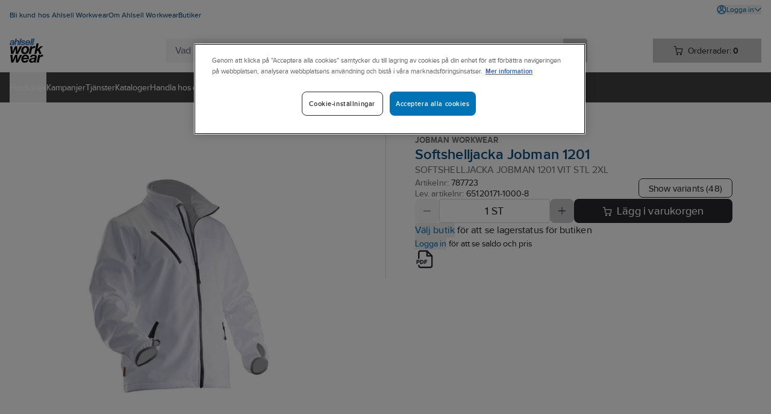

--- FILE ---
content_type: text/html; charset=utf-8
request_url: https://www.ahlsellworkwear.se/products/personligt-skydd-2/klader/jackor-93cd20fd/jackor-b896d589/787723---softshelljacka-jobman-1201-vit-stl-2xl
body_size: 133031
content:
<!DOCTYPE html><html lang="sv" data-theme="aww"><head><meta charSet="utf-8"/><meta charSet="utf-8"/><meta name="viewport" content="minimum-scale=1, initial-scale=1, width=device-width, shrink-to-fit=no, viewport-fit=cover"/><meta name="viewport" content="width=device-width, initial-scale=1"/><link rel="preload" as="image" href="/globalassets/site-images/logo_workwear.svg"/><link rel="preload" as="image" href="/globalassets/site-images/logo_workwear_white.svg"/><link rel="preload" as="image" href="/external-assets/JPEGlarge800_800/52/12/ProductImage46205212.jpg"/><link rel="stylesheet" href="/_next/static/css/d40b66d654b07e29.css" data-precedence="next"/><link rel="stylesheet" href="/_next/static/css/bf6d67d441e11294.css" data-precedence="next"/><link rel="preload" as="script" fetchPriority="low" href="/_next/static/chunks/webpack-8b08a1d45cea1541.js"/><script src="/_next/static/chunks/fd9d1056-49c0ddf9c01962e8.js" async=""></script><script src="/_next/static/chunks/117-03d14604245bd0ed.js" async=""></script><script src="/_next/static/chunks/main-app-050fd630f446e664.js" async=""></script><script src="/_next/static/chunks/23b02989-f34f267233ce45ed.js" async=""></script><script src="/_next/static/chunks/344-4e67b5c15d91a2c6.js" async=""></script><script src="/_next/static/chunks/486-c244c2588e82073a.js" async=""></script><script src="/_next/static/chunks/app/%5Blocale%5D/layout-263445bc4adccb69.js" async=""></script><script src="/_next/static/chunks/app/%5Blocale%5D/not-found-b8c1765bf8b97bcd.js" async=""></script><script src="/_next/static/chunks/655-10fbca80b90b79aa.js" async=""></script><script src="/_next/static/chunks/app/layout-8f2d9f719628a912.js" async=""></script><script src="/_next/static/chunks/195-947e9f261ca99422.js" async=""></script><script src="/_next/static/chunks/app/%5Blocale%5D/products/%5B%5B...path%5D%5D/page-9d1c150f462aee42.js" async=""></script><title>Softshelljacka jobman 1201 vit stl 2xl - softshelljacka j...</title><meta name="description" content="Vindtät och vattenavvisande 3-lagers lättvikts-softshell. Bröstficka med ID-kortsfack. Rymliga framfickor med blixtlås. Innerfickor. Elastiskt ärmslut med..."/><meta property="og:title" content="Softshelljacka Jobman 1201"/><meta property="og:description" content="Vindtät och vattenavvisande 3-lagers lättvikts-softshell. Bröstficka med ID-kortsfack. Rymliga framfickor med blixtlås. Innerfickor. Elastiskt ärmslut med..."/><meta property="og:image" content="https://www.ahlsellworkwear.se/external-assets/JPEGlarge800_800/52/12/ProductImage46205212.jpg"/><meta property="og:type" content="website"/><meta name="twitter:card" content="summary_large_image"/><meta name="twitter:title" content="Softshelljacka Jobman 1201"/><meta name="twitter:description" content="Vindtät och vattenavvisande 3-lagers lättvikts-softshell. Bröstficka med ID-kortsfack. Rymliga framfickor med blixtlås. Innerfickor. Elastiskt ärmslut med..."/><meta name="twitter:image" content="https://www.ahlsellworkwear.se/external-assets/JPEGlarge800_800/52/12/ProductImage46205212.jpg"/><script src="/_next/static/chunks/polyfills-42372ed130431b0a.js" noModule=""></script></head><body><div id="sticky" class="fixed top-0 z-[1] w-full flex flex-col pointer-events-none"></div><div class="text-body bg-secondary-bg-100 relative z-0 flex min-h-screen flex-col justify-between"><div><script src="https://cdn.cookielaw.org/scripttemplates/otSDKStub.js" data-language="sv" type="text/javascript" charset="UTF-8" data-domain-script="fd0bc80d-4f67-4e65-9cc8-8771f0ddf212" ></script>
<script type="text/javascript">
function OptanonWrapper() { }
</script></div><header><div class="bg-primary-surface-light block"><div class="container max-w-screen-xl px-4 xl:max-w-screen-xxl  max-w-screen-xl"><div class="justify-between md:flex"><ul data-test="top-nav" class="bg-primary-surface-light mt-[10px] flex flex-col md:mt-0 md:flex-row md:gap-4"><li class="text-top-nav-link md:py-3"><a href="/handla-hos-oss/bli-kund-hos-ahlsell-workwear/" title="Bli kund hos Ahlsell Workwear" class="block px-4 py-2 hover:underline md:inline md:px-0 md:py-0"><span class="text-body-detail" data-noui="true">Bli kund hos Ahlsell Workwear</span></a></li><li class="text-top-nav-link md:py-3"><a href="/om-ahlsell-workwear/" title="Om Ahlsell Workwear" class="block px-4 py-2 hover:underline md:inline md:px-0 md:py-0"><span class="text-body-detail" data-noui="true">Om Ahlsell Workwear</span></a></li><li class="text-top-nav-link md:py-3"><a href="/butiker/" title="Butiker" class="block px-4 py-2 hover:underline md:inline md:px-0 md:py-0"><span class="text-body-detail" data-noui="true">Butiker</span></a></li></ul><ul class="bg-menu-bg md:bg-primary-surface-light relative mt-[10px] flex flex-col justify-end md:mt-0 md:flex-row md:gap-4"><li><button data-test="login-expand-button" class="text-login-link-text mt-2 flex cursor-pointer items-center gap-1 hover:underline"><svg width="1rem" height="1rem" viewBox="0 0 26 26" fill="none" class="inline-block"><path d="M21.492 4.519A11.921 11.921 0 0 0 13.008 1c-2.386 0-4.685.702-6.67 2.03A11.991 11.991 0 0 0 1.23 15.355a11.92 11.92 0 0 0 3.282 6.142 11.962 11.962 0 0 0 8.495 3.508c1.565 0 3.12-.313 4.587-.918a11.866 11.866 0 0 0 5.387-4.425A11.938 11.938 0 0 0 25 12.993c0-3.207-1.252-6.218-3.519-8.485l.01.01Zm-8.484 11.776c2.429 0 4.782 1.457 6.498 4.016a9.69 9.69 0 0 1-6.498 2.482 9.7 9.7 0 0 1-6.477-2.46c1.706-2.57 4.059-4.038 6.488-4.038h-.011Zm9.768-2.234a9.675 9.675 0 0 1-1.748 4.598c-2.116-2.957-4.944-4.577-8.031-4.577-3.087 0-5.904 1.62-8.03 4.577a9.729 9.729 0 0 1-1.76-4.609 9.718 9.718 0 0 1 .928-5.343 9.753 9.753 0 0 1 8.786-5.494h.108c1.835 0 3.616.507 5.17 1.479a9.752 9.752 0 0 1 3.627 4.026 9.815 9.815 0 0 1 .929 5.343h.021Z" fill="currentColor"></path><path d="M16.354 5.296a4.69 4.69 0 0 0-2.429-1.295 4.766 4.766 0 0 0-2.741.27 4.619 4.619 0 0 0-2.127 1.748 4.753 4.753 0 0 0-.799 2.634c0 1.263.497 2.45 1.393 3.346a4.704 4.704 0 0 0 3.346 1.393c.94 0 1.846-.281 2.634-.8a4.813 4.813 0 0 0 1.748-2.126 4.757 4.757 0 0 0 .27-2.741 4.813 4.813 0 0 0-1.295-2.429ZM15.48 9.14c-.098.496-.335.939-.691 1.295a2.493 2.493 0 0 1-1.296.69 2.572 2.572 0 0 1-1.457-.14 2.58 2.58 0 0 1-1.133-.928 2.528 2.528 0 0 1-.432-1.403c0-.68.26-1.306.745-1.792a2.523 2.523 0 0 1 1.792-.745A2.508 2.508 0 0 1 15.34 7.67a2.5 2.5 0 0 1 .14 1.458v.01Z" fill="currentColor"></path></svg><span class="text-body-detail">Logga in</span><svg width="1rem" height="1rem" viewBox="0 0 26 26" fill="none" class="text-theme-primary-light md:text-top-account-text inline-block w-3 h-3"><path d="M24.85 6.327c-.18-.18-.42-.28-.68-.29-.24.01-.5.09-.7.27l-10.38 10.18-10.4-10.21c-.37-.37-1.03-.37-1.4 0-.18.18-.29.44-.29.7 0 .26.1.51.29.7l11.12 11.09a.995.995 0 0 0 .69.29.995.995 0 0 0 .69-.29l11.07-11.07c.18-.19.27-.43.27-.69 0-.26-.11-.5-.29-.68h.01Z" fill="currentColor"></path></svg></button></li></ul></div><div class="relative flex justify-between gap-x-3 py-4"><a href="/" class="relative inline-block h-10 w-[150px] max-w-[150px]"><img class="max-h-full" src="/globalassets/site-images/logo_workwear.svg" alt="Ahlsell Workwear" title="Ahlsell Workwear"/></a><div class="max-w-[700px] sm:mx-3 grow" style="z-index:initial"><div class="relative flex h-16 px-4 pt-4 sm:h-10 sm:p-0"><div class="relative h-12 min-w-[120px] overflow-hidden rounded sm:h-10 grow"><div class="flex h-full gap-0 rounded"><input data-test="search-input" type="text" class="text-primary-main placeholder:text-secondary-gray-600 grow border-0 px-4 py-3 outline-none sm:py-2 bg-secondary-bg-100" placeholder="Vad letar du efter?" autoCorrect="off" value=""/><div class="bg-component-button-secondary flex w-12 shrink-0 cursor-pointer items-center justify-center sm:w-10"><svg width="1.5rem" height="1.5rem" viewBox="0 0 26 26" fill="none" class="text-component-button-secondary inline-block"><path d="m24.602 23.051-5.04-5.02a9.867 9.867 0 0 0 2.15-6.72 9.822 9.822 0 0 0-3.14-6.68 9.82 9.82 0 0 0-6.89-2.63 9.803 9.803 0 0 0-6.79 2.89 9.866 9.866 0 0 0-2.89 6.79c-.05 2.56.89 5.01 2.63 6.89 1.74 1.88 4.12 3 6.68 3.14 2.44.13 4.82-.62 6.72-2.15l5.04 5.02c.2.2.48.32.77.32.29 0 .56-.11.77-.32.2-.2.32-.48.32-.77 0-.29-.11-.56-.32-.77l-.01.01Zm-5.61-8.25a7.635 7.635 0 0 1-2.83 3.45c-1.27.85-2.75 1.3-4.27 1.3-2.05 0-3.98-.8-5.44-2.25a7.639 7.639 0 0 1-2.25-5.44c0-1.53.45-3 1.3-4.27a7.635 7.635 0 0 1 3.45-2.83c1.41-.58 2.95-.74 4.44-.44 1.5.3 2.86 1.03 3.94 2.1a7.594 7.594 0 0 1 2.1 3.94c.3 1.5.15 3.03-.44 4.44Z" fill="currentColor"></path></svg></div></div></div></div></div><div><div data-test="minicart-icon" class="min-w-[180px] relative"><div class="flex cursor-pointer items-center justify-center bg-component-button-secondary text-component-button-secondary h-10 gap-4 pl-[0.6875rem]"><span title="Din inköpslista"><svg width="1rem" height="1rem" viewBox="0 0 26 26" fill="none"><path d="M10.43 20.17a2.474 2.474 0 0 0-2.29 1.52 2.5 2.5 0 0 0-.15 1.43c.09.48.33.92.67 1.27.35.35.78.58 1.27.68.16.03.33.05.49.05.32 0 .64-.06.94-.19.45-.19.84-.5 1.11-.91.27-.41.42-.88.42-1.38 0-.66-.26-1.28-.72-1.74-.47-.47-1.08-.73-1.74-.73ZM20.27 20.17c-.49 0-.97.14-1.37.42-.41.27-.72.66-.91 1.11-.19.45-.24.95-.14 1.43.1.48.33.92.68 1.27a2.508 2.508 0 0 0 1.75.73c.32 0 .64-.06.94-.19a2.483 2.483 0 0 0 1.53-2.28c0-.66-.26-1.28-.73-1.74-.47-.47-1.08-.72-1.74-.73l-.01-.02ZM24.89 7.28v-.02c-.11-.11-.22-.2-.35-.26-.13-.06-.27-.09-.42-.1H7.84L6.9 1.82a.989.989 0 0 0-.34-.59A1.02 1.02 0 0 0 5.92 1H1.98a.99.99 0 0 0-.98.99c0 .26.11.51.29.69.19.19.43.29.7.29h3.12l2.56 14c.15.66.53 1.26 1.09 1.68.53.36 1.16.56 1.8.56h9.88c.71 0 1.35-.2 1.91-.6.56-.41.94-1.02 1.08-1.7l1.62-8.84c.03-.14.03-.28 0-.41a.992.992 0 0 0-.16-.38Zm-1.96 1.61-1.44 7.68c-.05.2-.16.37-.34.49-.2.15-.46.22-.72.22h-9.84c-.24-.02-.5-.07-.71-.22a.923.923 0 0 1-.33-.46L8.18 8.89h14.75Z" fill="currentColor"></path></svg></span><div class="ml-2 mr-4"><span class="text-body-sm" data-noui="true">Orderrader:<!-- --> <b>0</b></span></div></div></div></div></div></div></div><div class="bg-primary-surface-light md:bg-menu-bg h-[50px] w-full"><div class="container max-w-screen-xl px-4 relative flex h-full items-center justify-between gap-4 xl:max-w-screen-xxl  max-w-screen-xl"><ul data-test="main-menu" class="md:text-none bg-menu-bg text-primary-light flex h-full flex-col md:flex-row md:items-center md:gap-8 md:bg-none"><li class="relative flex h-full flex-col md:flex-row"><button data-test="megamenu-expand-btn" class="flex h-full w-full cursor-pointer items-center md:py-0 px-4 py-2 md:px-0 justify-between" title="Produkter"><span class="text-body-sm">Produkter</span></button></li><li class="relative flex h-full"><a class="flex h-full w-full cursor-pointer items-center md:py-0 px-4 py-2 md:px-0" href="/kampanjer/" title="Kampanjer"><span class="text-body-sm" data-noui="true">Kampanjer</span></a></li><li class="relative flex h-full"><a class="flex h-full w-full cursor-pointer items-center md:py-0 px-4 py-2 md:px-0" href="/tjanster/" title="Tjänster"><span class="text-body-sm" data-noui="true">Tjänster</span></a></li><li class="relative flex h-full"><a class="flex h-full w-full cursor-pointer items-center md:py-0 px-4 py-2 md:px-0" href="/kataloger/" title="Kataloger"><span class="text-body-sm" data-noui="true">Kataloger</span></a></li><li class="relative flex h-full"><a class="flex h-full w-full cursor-pointer items-center md:py-0 px-4 py-2 md:px-0" href="/handla-hos-oss/" title="Handla hos oss"><span class="text-body-sm" data-noui="true">Handla hos oss</span></a></li></ul></div></div></header><main class="w-full grow"><div class="hidden test-div"></div><div class="bg-primary-surface-light w-full"><div class="container max-w-screen-xl px-4 xl:max-w-screen-xxl  max-w-screen-xl"><div class="text-secondary-gray-700 flex flex-wrap items-center gap-2 pt-5"></div><div class="mt-4 flex flex-nowrap"><div class="shrink-0 basis-1/2"><div class="flex justify-between py-4 flex-row-reverse items-stretch gap-7 pr-12"><div class="relative w-full pt-10"><div class="flex items-center justify-around h-[28.25rem] gap-4 px-1" data-test="slider-wrapper"><div class="w-10 shrink-0"></div><div class="flex h-full cursor-pointer items-center justify-center max-w-[28rem]" data-test="slider-image"><img src="/external-assets/JPEGlarge800_800/52/12/ProductImage46205212.jpg" class="max-h-full max-w-full" alt="Softshelljacka Jobman 1201 - SOFTSHELLJACKA JOBMAN 1201 VIT STL 2XL" data-test="slide-1"/></div><div class="w-10 shrink-0"></div></div><div class="absolute left-0 top-0 flex flex-col gap-2"></div></div></div></div><div class="flex h-max w-full flex-col border-theme-secondary-ultra-light relative gap-4 border-l px-12 py-4"><div class="flex h-max flex-col gap-4"><div class="flex flex-col gap-2"><div class="flex items-center justify-between"><div class="text-card-brand text-gray">Jobman Workwear</div><div class="flex gap-8"></div></div><div class="flex flex-col gap-1"><h1 class="text-heading-h1-product-page text-productname" data-test="product-name">Softshelljacka Jobman 1201</h1><div class="text-body text-gray">SOFTSHELLJACKA JOBMAN 1201 VIT STL 2XL</div></div></div><div class="flex items-center justify-between gap-4"><div class="flex flex-col gap-1"><span class="text-card-item-number text-gray flex items-center">Artikelnr:<!-- --> <div data-prevent-nprogress="true" class="group/item flex items-center gap-1"><div class="flex shrink overflow-hidden truncate text-ellipsis"><span class="text-card-item-number text-primary-main"><span>787723</span></span></div><div class="relative flex h-full w-0 items-center"><span class="absolute -right-[1.5rem] bg-theme-primary-surface-light"><span class="group/icon relative hidden h-full items-center rounded-md group-hover/item:flex"><svg width="1.5rem" height="1.5rem" viewBox="0 0 26 26" fill="none" class="text-theme-primary-surface-main"><path d="M21.8 8.7h-9.9a3.21 3.21 0 0 0-3.2 3.2v9.9c0 1.76 1.44 3.2 3.2 3.2h9.9c1.76 0 3.2-1.44 3.2-3.2v-9.9c0-1.76-1.44-3.2-3.2-3.2ZM23 21.8c0 .66-.54 1.2-1.2 1.2h-9.9c-.66 0-1.2-.54-1.2-1.2v-9.9c0-.66.54-1.2 1.2-1.2h9.9c.66 0 1.2.54 1.2 1.2v9.9Z" fill="currentColor"></path><path d="M5.3 15.3H4.2c-.32 0-.62-.12-.85-.35-.23-.23-.35-.53-.35-.85V4.2c0-.32.12-.62.35-.85.23-.23.53-.35.85-.35h9.9c.32 0 .62.12.85.35.23.23.35.53.35.85v1.1c0 .55.45 1 1 1s1-.45 1-1V4.2c0-.85-.33-1.66-.94-2.26-.61-.6-1.41-.94-2.26-.94H4.2c-.85 0-1.66.33-2.26.94-.6.6-.94 1.41-.94 2.26v9.9c0 .85.33 1.66.94 2.26.6.6 1.41.94 2.26.94h1.1c.55 0 1-.45 1-1s-.45-1-1-1Z" fill="currentColor"></path></svg><div class="text-body-sm text-primary-light absolute ml-1 hidden h-6 w-max items-center rounded-md px-4 group-hover/icon:flex bg-theme-primary-surface-dark left-[1.5rem]">Kopiera artikelnumret</div></span></span></div></div></span><span class="text-card-item-number text-gray flex items-center">Lev. artikelnr:<!-- --> <div data-prevent-nprogress="true" class="group/item flex items-center gap-1"><div class="flex shrink overflow-hidden truncate text-ellipsis"><span class="text-card-item-number text-primary-main"><span>65120171-1000-8</span></span></div><div class="relative flex h-full w-0 items-center"><span class="absolute -right-[1.5rem] bg-theme-primary-surface-light"><span class="group/icon relative hidden h-full items-center rounded-md group-hover/item:flex"><svg width="1.5rem" height="1.5rem" viewBox="0 0 26 26" fill="none" class="text-theme-primary-surface-main"><path d="M21.8 8.7h-9.9a3.21 3.21 0 0 0-3.2 3.2v9.9c0 1.76 1.44 3.2 3.2 3.2h9.9c1.76 0 3.2-1.44 3.2-3.2v-9.9c0-1.76-1.44-3.2-3.2-3.2ZM23 21.8c0 .66-.54 1.2-1.2 1.2h-9.9c-.66 0-1.2-.54-1.2-1.2v-9.9c0-.66.54-1.2 1.2-1.2h9.9c.66 0 1.2.54 1.2 1.2v9.9Z" fill="currentColor"></path><path d="M5.3 15.3H4.2c-.32 0-.62-.12-.85-.35-.23-.23-.35-.53-.35-.85V4.2c0-.32.12-.62.35-.85.23-.23.53-.35.85-.35h9.9c.32 0 .62.12.85.35.23.23.35.53.35.85v1.1c0 .55.45 1 1 1s1-.45 1-1V4.2c0-.85-.33-1.66-.94-2.26-.61-.6-1.41-.94-2.26-.94H4.2c-.85 0-1.66.33-2.26.94-.6.6-.94 1.41-.94 2.26v9.9c0 .85.33 1.66.94 2.26.6.6 1.41.94 2.26.94h1.1c.55 0 1-.45 1-1s-.45-1-1-1Z" fill="currentColor"></path></svg><div class="text-body-sm text-primary-light absolute ml-1 hidden h-6 w-max items-center rounded-md px-4 group-hover/icon:flex bg-theme-primary-surface-dark left-[1.5rem]">Kopiera artikelnumret</div></span></span></div></div></span></div><button type="button" class="bg-component-button-tertiary border-component-button-tertiary text-component-button-tertiary inline-flex items-center justify-center border hover:bg-component-button-hover hover:border-component-button-hover hover:text-component-button-hover disabled:bg-component-button-disabled disabled:border-component-button-disabled disabled:text-component-button-disabled disabled:cursor-not-allowed active:bg-component-button-active active:border-component-button-active active:text-component-button-active focus-visible:outline-none focus-visible:bg-component-button-active focus-visible:border-component-button-active focus-visible:text-component-button-active text-form-button-md h-10 md:h-8 py-2 px-6 md:px-4 rounded-l-lg md:rounded-l-[0.4375rem] rounded-r-lg md:rounded-r-[0.4375rem]" data-test="to-variants">Show variants<!-- --> </button></div></div><div class="flex flex-col gap-4"><span aria-live="polite" aria-busy="true"><span class="react-loading-skeleton">‌</span><br/><span class="react-loading-skeleton">‌</span><br/><span class="react-loading-skeleton">‌</span><br/></span><div class="flex flex-col gap-1"><span aria-live="polite" aria-busy="true"><span class="react-loading-skeleton">‌</span><br/></span><span aria-live="polite" aria-busy="true"><span class="react-loading-skeleton">‌</span><br/></span><div class="text-body-sm text-black"><span><button type="button" class="text-blue hover:underline active:underline cursor-pointer" data-prevent-nprogress="true" data-test="open-login"><span class="">Logga in</span></button> <!-- -->för att se saldo och pris</span></div></div></div><div class="flex w-full flex-row items-center justify-start gap-6"><span title="Skapa produktblad"><svg width="2rem" height="2rem" viewBox="0 0 26 26" fill="none" class="cursor-pointer"><path d="M6.28 15.85c0-1.05-.77-1.79-1.88-1.79H2.13c-.07 0-.13.06-.13.13v5.28c0 .07.06.13.13.13h1.03c.07 0 .13-.06.13-.13v-1.82h1.12c1.1 0 1.88-.74 1.88-1.8h-.01Zm-2.99.65v-1.29h1c.41 0 .69.26.69.65s-.28.64-.69.64h-1ZM9.07 19.6c1.61 0 2.74-1.14 2.74-2.76 0-1.62-1.13-2.77-2.75-2.77h-2c-.07 0-.13.06-.13.13v5.28c0 .07.06.13.13.13h2l.01-.01Zm-.84-4.39h.84c.87 0 1.43.63 1.43 1.61 0 .81-.45 1.63-1.44 1.63h-.83v-3.24ZM16.31 15.21c.07 0 .13-.06.13-.13v-.9c0-.07-.06-.13-.13-.13h-3.52c-.07 0-.13.06-.13.13v5.28c0 .07.06.13.13.13h1.04c.07 0 .13-.06.13-.13v-2.12h2.07c.07 0 .13-.06.13-.13v-.9c0-.07-.06-.13-.13-.13h-2.07v-.99h2.35v.02Z" fill="currentColor"></path><path d="M23.76 8.25a.875.875 0 0 0-.22-.32L16.91 1.3c-.09-.09-.2-.16-.32-.22-.12-.05-.25-.08-.39-.08H7.37c-.86 0-1.66.34-2.27.94-.61.61-.94 1.41-.94 2.27v8.43h2V4.21a1.193 1.193 0 0 1 1.21-1.2h7.84v5.63c0 .55.45 1 1 1h5.63v12.25a1.193 1.193 0 0 1-1.21 1.2H7.37a1.193 1.193 0 0 1-1.2-1.21v-1.15h-2v1.15c0 .86.33 1.66.94 2.27.61.61 1.41.94 2.27.94h13.25c.86 0 1.66-.33 2.27-.94.61-.61.94-1.41.94-2.27V8.63c0-.13-.03-.26-.08-.39v.01Zm-6.55-.61V4.43l3.21 3.21h-3.21Z" fill="currentColor"></path></svg></span></div></div></div></div><div class="border-b border-theme-secondary-ultra-light"><div></div><button type="button" class="active:bg-theme-secondary-bg-50 [@media(hover:hover){&amp;:hover}]:bg-theme-secondary-bg-50 w-full py-4 px-safe-or-4" data-test="expand-information"><h2 class="text-heading-h2 flex justify-between items-center text-left container max-w-screen-xxl">Artikelinformation<span class="ml-4"><svg width="1.5rem" height="1.5rem" viewBox="0 0 26 26" fill="none" class="inline-block"><path d="M4.133 12.008a1.137 1.137 0 0 0-.808.333c-.1.109-.183.234-.242.367a1.073 1.073 0 0 0-.083.425c0 .3.125.591.333.8.217.208.5.324.8.324h17.734c.3 0 .583-.116.8-.325a1.118 1.118 0 0 0 .25-1.224 1.123 1.123 0 0 0-.242-.367 1.132 1.132 0 0 0-.808-.341H4.133v.008Z" fill="currentColor"></path></svg></span></h2></button><div class="bg-theme-secondary-bg-100 rounded text-black"><div class="from-theme-secondary-bg-200 to-theme-secondary-ultra-light w-full from-50% to-50% bg-gradient-to-r" data-test="information-table"><div class="container max-w-screen-xl px-4 relative h-[16.5rem] overflow-hidden xl:max-w-screen-xxl  max-w-screen-xl"><div class="flex h-full py-6"><div class="flex shrink-0 basis-1/2 flex-col overflow-hidden gap-4 pr-12"><div>Vindtät och vattenavvisande 3-lagers lättvikts-softshell. Bröstficka med ID-kortsfack. Rymliga framfickor med blixtlås. Innerfickor. Elastiskt ärmslut med tumgrepp. Reglerbar med dragsko i nederkant. YKK frontblixtlås. Material: 96% polyester / 4% elastan. Vikt: 280 g/m².</div><ul class=""><li class="flex flex-row"><span class="text-body text-gray">Artikelnr:</span> <div data-prevent-nprogress="true" class="group/item flex items-center gap-1"><div class="flex shrink overflow-hidden truncate text-ellipsis"><span class="text-body text-black"><span>787723</span></span></div><div class="relative flex h-full w-0 items-center"><span class="absolute -right-[1.5rem] bg-theme-secondary-bg-200"><span class="group/icon relative hidden h-full items-center rounded-md group-hover/item:flex"><svg width="1.5rem" height="1.5rem" viewBox="0 0 26 26" fill="none" class="text-theme-primary-surface-main"><path d="M21.8 8.7h-9.9a3.21 3.21 0 0 0-3.2 3.2v9.9c0 1.76 1.44 3.2 3.2 3.2h9.9c1.76 0 3.2-1.44 3.2-3.2v-9.9c0-1.76-1.44-3.2-3.2-3.2ZM23 21.8c0 .66-.54 1.2-1.2 1.2h-9.9c-.66 0-1.2-.54-1.2-1.2v-9.9c0-.66.54-1.2 1.2-1.2h9.9c.66 0 1.2.54 1.2 1.2v9.9Z" fill="currentColor"></path><path d="M5.3 15.3H4.2c-.32 0-.62-.12-.85-.35-.23-.23-.35-.53-.35-.85V4.2c0-.32.12-.62.35-.85.23-.23.53-.35.85-.35h9.9c.32 0 .62.12.85.35.23.23.35.53.35.85v1.1c0 .55.45 1 1 1s1-.45 1-1V4.2c0-.85-.33-1.66-.94-2.26-.61-.6-1.41-.94-2.26-.94H4.2c-.85 0-1.66.33-2.26.94-.6.6-.94 1.41-.94 2.26v9.9c0 .85.33 1.66.94 2.26.6.6 1.41.94 2.26.94h1.1c.55 0 1-.45 1-1s-.45-1-1-1Z" fill="currentColor"></path></svg><div class="text-body-sm text-primary-light absolute ml-1 hidden h-6 w-max items-center rounded-md px-4 group-hover/icon:flex bg-theme-secondary-main left-[1.5rem]">Kopiera artikelnumret</div></span></span></div></div></li><li class="flex flex-row"><span class="text-body text-gray">Lev. artikelnr:</span> <div data-prevent-nprogress="true" class="group/item flex items-center gap-1"><div class="flex shrink overflow-hidden truncate text-ellipsis"><span class="text-body text-black"><span>65120171-1000-8</span></span></div><div class="relative flex h-full w-0 items-center"><span class="absolute -right-[1.5rem] bg-theme-secondary-bg-200"><span class="group/icon relative hidden h-full items-center rounded-md group-hover/item:flex"><svg width="1.5rem" height="1.5rem" viewBox="0 0 26 26" fill="none" class="text-theme-primary-surface-main"><path d="M21.8 8.7h-9.9a3.21 3.21 0 0 0-3.2 3.2v9.9c0 1.76 1.44 3.2 3.2 3.2h9.9c1.76 0 3.2-1.44 3.2-3.2v-9.9c0-1.76-1.44-3.2-3.2-3.2ZM23 21.8c0 .66-.54 1.2-1.2 1.2h-9.9c-.66 0-1.2-.54-1.2-1.2v-9.9c0-.66.54-1.2 1.2-1.2h9.9c.66 0 1.2.54 1.2 1.2v9.9Z" fill="currentColor"></path><path d="M5.3 15.3H4.2c-.32 0-.62-.12-.85-.35-.23-.23-.35-.53-.35-.85V4.2c0-.32.12-.62.35-.85.23-.23.53-.35.85-.35h9.9c.32 0 .62.12.85.35.23.23.35.53.35.85v1.1c0 .55.45 1 1 1s1-.45 1-1V4.2c0-.85-.33-1.66-.94-2.26-.61-.6-1.41-.94-2.26-.94H4.2c-.85 0-1.66.33-2.26.94-.6.6-.94 1.41-.94 2.26v9.9c0 .85.33 1.66.94 2.26.6.6 1.41.94 2.26.94h1.1c.55 0 1-.45 1-1s-.45-1-1-1Z" fill="currentColor"></path></svg><div class="text-body-sm text-primary-light absolute ml-1 hidden h-6 w-max items-center rounded-md px-4 group-hover/icon:flex bg-theme-secondary-main left-[1.5rem]">Kopiera artikelnumret</div></span></span></div></div></li><li class="flex flex-row"><span class="text-body text-gray">Ean artikelnr:</span> <div data-prevent-nprogress="true" class="group/item flex items-center gap-1"><div class="flex shrink overflow-hidden truncate text-ellipsis"><span class="text-body text-black"><span>7319440700368</span></span></div><div class="relative flex h-full w-0 items-center"><span class="absolute -right-[1.5rem] bg-theme-secondary-bg-200"><span class="group/icon relative hidden h-full items-center rounded-md group-hover/item:flex"><svg width="1.5rem" height="1.5rem" viewBox="0 0 26 26" fill="none" class="text-theme-primary-surface-main"><path d="M21.8 8.7h-9.9a3.21 3.21 0 0 0-3.2 3.2v9.9c0 1.76 1.44 3.2 3.2 3.2h9.9c1.76 0 3.2-1.44 3.2-3.2v-9.9c0-1.76-1.44-3.2-3.2-3.2ZM23 21.8c0 .66-.54 1.2-1.2 1.2h-9.9c-.66 0-1.2-.54-1.2-1.2v-9.9c0-.66.54-1.2 1.2-1.2h9.9c.66 0 1.2.54 1.2 1.2v9.9Z" fill="currentColor"></path><path d="M5.3 15.3H4.2c-.32 0-.62-.12-.85-.35-.23-.23-.35-.53-.35-.85V4.2c0-.32.12-.62.35-.85.23-.23.53-.35.85-.35h9.9c.32 0 .62.12.85.35.23.23.35.53.35.85v1.1c0 .55.45 1 1 1s1-.45 1-1V4.2c0-.85-.33-1.66-.94-2.26-.61-.6-1.41-.94-2.26-.94H4.2c-.85 0-1.66.33-2.26.94-.6.6-.94 1.41-.94 2.26v9.9c0 .85.33 1.66.94 2.26.6.6 1.41.94 2.26.94h1.1c.55 0 1-.45 1-1s-.45-1-1-1Z" fill="currentColor"></path></svg><div class="text-body-sm text-primary-light absolute ml-1 hidden h-6 w-max items-center rounded-md px-4 group-hover/icon:flex bg-theme-secondary-main left-[1.5rem]">Kopiera artikelnumret</div></span></span></div></div></li><li class="flex flex-row"><span class="text-body text-gray">Materialklass</span> <div data-prevent-nprogress="true" class="group/item flex items-center gap-1"><div class="flex shrink overflow-hidden truncate text-ellipsis"><span class="text-body text-black"><span>TP8200</span></span></div><div class="relative flex h-full w-0 items-center"><span class="absolute -right-[1.5rem] bg-theme-secondary-bg-200"><span class="group/icon relative hidden h-full items-center rounded-md group-hover/item:flex"><svg width="1.5rem" height="1.5rem" viewBox="0 0 26 26" fill="none" class="text-theme-primary-surface-main"><path d="M21.8 8.7h-9.9a3.21 3.21 0 0 0-3.2 3.2v9.9c0 1.76 1.44 3.2 3.2 3.2h9.9c1.76 0 3.2-1.44 3.2-3.2v-9.9c0-1.76-1.44-3.2-3.2-3.2ZM23 21.8c0 .66-.54 1.2-1.2 1.2h-9.9c-.66 0-1.2-.54-1.2-1.2v-9.9c0-.66.54-1.2 1.2-1.2h9.9c.66 0 1.2.54 1.2 1.2v9.9Z" fill="currentColor"></path><path d="M5.3 15.3H4.2c-.32 0-.62-.12-.85-.35-.23-.23-.35-.53-.35-.85V4.2c0-.32.12-.62.35-.85.23-.23.53-.35.85-.35h9.9c.32 0 .62.12.85.35.23.23.35.53.35.85v1.1c0 .55.45 1 1 1s1-.45 1-1V4.2c0-.85-.33-1.66-.94-2.26-.61-.6-1.41-.94-2.26-.94H4.2c-.85 0-1.66.33-2.26.94-.6.6-.94 1.41-.94 2.26v9.9c0 .85.33 1.66.94 2.26.6.6 1.41.94 2.26.94h1.1c.55 0 1-.45 1-1s-.45-1-1-1Z" fill="currentColor"></path></svg><div class="text-body-sm text-primary-light absolute ml-1 hidden h-6 w-max items-center rounded-md px-4 group-hover/icon:flex bg-theme-secondary-main left-[1.5rem]">Kopiera artikelnumret</div></span></span></div></div></li></ul></div><div class="flex-col gap-6 overflow-hidden px-12">Teknisk data<ul class="list-inside list-disc"><li><span>Kön: </span><span>Unisex</span><span> </span></li><li><span>Storlek: </span><span>XXL</span><span> </span></li><li><span>Färg: </span><span>Vit</span><span> </span></li><li><span>Säsong: </span><span>Året runt</span><span> </span></li></ul></div></div></div></div></div></div><div class="border-b border-theme-secondary-ultra-light"><div></div><button type="button" class="active:bg-theme-secondary-bg-50 [@media(hover:hover){&amp;:hover}]:bg-theme-secondary-bg-50 w-full py-4 px-safe-or-4" data-test="expand-variants"><h2 class="text-heading-h2 flex justify-between items-center text-left container max-w-screen-xxl">Varianter<span class="ml-4"><svg width="1.5rem" height="1.5rem" viewBox="0 0 26 26" fill="none" class="inline-block"><path d="M4.133 12.008a1.137 1.137 0 0 0-.808.333c-.1.109-.183.234-.242.367a1.073 1.073 0 0 0-.083.425c0 .3.125.591.333.8.217.208.5.324.8.324h17.734c.3 0 .583-.116.8-.325a1.118 1.118 0 0 0 .25-1.224 1.123 1.123 0 0 0-.242-.367 1.132 1.132 0 0 0-.808-.341H4.133v.008Z" fill="currentColor"></path></svg></span></h2></button><div class="bg-theme-secondary-bg-100 rounded text-black"><div data-test="to-variants" class="bg-variantlist-bg w-full"><div class="container max-w-screen-xl px-4 xl:max-w-screen-xxl  max-w-screen-xl"><div class="w-full pb-16 pt-4"><div></div><svg width="2.5rem" height="2.5rem" class="text-component-button-secondary animate-spin mx-auto" viewBox="0 0 44 44" fill="none"><path d="M2 22c0 11.046 8.954 20 20 20s20-8.954 20-20S33.046 2 22 2" stroke="currentColor" stroke-width="4" stroke-linecap="round"></path></svg></div></div></div></div></div></div><div class="container max-w-screen-xl px-4 xl:max-w-screen-xxl  max-w-screen-xl"><div class="flex h-[16.75rem] items-center"><svg width="2.5rem" height="2.5rem" class="text-component-button-secondary animate-spin mx-auto" viewBox="0 0 44 44" fill="none"><path d="M2 22c0 11.046 8.954 20 20 20s20-8.954 20-20S33.046 2 22 2" stroke="currentColor" stroke-width="4" stroke-linecap="round"></path></svg></div></div></main><footer class="bg-footer-bg mt-10"><div class="container max-w-screen-xl px-4 xl:max-w-screen-xxl  max-w-screen-xl"><div class="text-primary-light mb-6 justify-between md:mb-16 md:flex"><ul class="flex-col md:block"><li class="flex items-center justify-between py-3 md:block"><a href="/kontakta-oss/" title="Kontakta oss" class="hover:underline"><span class="text-heading-h3">Kontakta oss</span></a></li><li><a href="/butiker/" title="Butiker" class="hover:underline"><span class="text-body">Butiker</span></a></li><li><a href="/handla-hos-oss/vanliga-fragor-och-svar/" title="Vanliga frågor och svar" class="hover:underline"><span class="text-body">Vanliga frågor och svar</span></a></li></ul><ul class="flex-col md:block"><li class="flex items-center justify-between py-3 md:block"><a href="/om-ahlsell-workwear/" title="Om Ahlsell Workwear" class="hover:underline"><span class="text-heading-h3">Om Ahlsell Workwear</span></a></li><li><a href="https://se.ahlsellworkwear.se/katalog/ahlsell-workwear-storleksguide/" title="Storleksguide" class="hover:underline"><span class="text-body">Storleksguide</span></a></li><li><a href="/kataloger/" title="Kataloger" class="hover:underline"><span class="text-body">Kataloger</span></a></li><li><a href="/vi-erbjuder/" title="Varumärken" class="hover:underline"><span class="text-body">Varumärken</span></a></li><li><a href="/om-ahlsell-workwear/villkor-och-rattigheter/anvandarvillkor-hemsidan/" title="Användarvillkor Hemsidan" class="hover:underline"><span class="text-body">Användarvillkor Hemsidan</span></a></li><li><a href="/om-ahlsell-workwear/villkor-och-rattigheter/behandling-av-personuppgifter/integritetspolicy/" title="Integritetspolicy" class="hover:underline"><span class="text-body">Integritetspolicy</span></a></li><li><a href="/om-ahlsell-workwear/villkor-och-rattigheter/behandling-av-personuppgifter/om-cookies/" title="Om cookies" class="hover:underline"><span class="text-body">Om cookies</span></a></li><li><span><div><button class="ot-sdk-show-settings" id="ot-sdk-btn">Om Cookies</button></div></span></li></ul><ul class="flex-col md:block"><li class="flex items-center justify-between py-3 md:block"><h3 class="text-heading-h3">Följ oss</h3></li><li><a href="https://www.instagram.com/ahlsellworkwear/" title="Instagram" class="hover:underline"><span class="text-body">Instagram</span></a></li></ul><ul class="flex-col md:block"><li class="flex items-center justify-between py-3 md:block"><h3 class="text-heading-h3"></h3></li></ul></div><a href="/" class="relative block h-11 w-72 max-w-[80px] py-10 md:mb-8 md:max-w-[170px]"><img src="/globalassets/site-images/logo_workwear_white.svg" title="Ahlsell Workwear" alt="Ahlsell Workwear"/></a></div></footer></div><div id="modal" class="relative z-[2]"></div><!--$--><style>
          #nprogress {
            pointer-events: none;
          }

          #nprogress .bar {
            background: #29d;

            position: fixed;
            z-index: 99999;
            top: 0;
            left: 0;

            width: 100%;
            height: 2px;
          }

          /* Fancy blur effect */
          #nprogress .peg {
            display: block;
            position: absolute;
            right: 0px;
            width: 100px;
            height: 100%;
            box-shadow: 0 0 10px #29d, 0 0 5px #29d;
            opacity: 1.0;

            -webkit-transform: rotate(3deg) translate(0px, -4px);
                -ms-transform: rotate(3deg) translate(0px, -4px);
                    transform: rotate(3deg) translate(0px, -4px);
          }

          /* Remove these to get rid of the spinner */
          #nprogress .spinner {
            display: block;
            position: fixed;
            z-index: 1031;
            top: 15px;
            right: 15px;
          }

          #nprogress .spinner-icon {
            width: 18px;
            height: 18px;
            box-sizing: border-box;

            border: solid 2px transparent;
            border-top-color: #29d;
            border-left-color: #29d;
            border-radius: 50%;

            -webkit-animation: nprogress-spinner 400ms linear infinite;
                    animation: nprogress-spinner 400ms linear infinite;
          }

          .nprogress-custom-parent {
            overflow: hidden;
            position: relative;
          }

          .nprogress-custom-parent #nprogress .spinner,
          .nprogress-custom-parent #nprogress .bar {
            position: absolute;
          }

          @-webkit-keyframes nprogress-spinner {
            0%   { -webkit-transform: rotate(0deg); }
            100% { -webkit-transform: rotate(360deg); }
          }
          @keyframes nprogress-spinner {
            0%   { transform: rotate(0deg); }
            100% { transform: rotate(360deg); }
          }
        </style><!--/$--><script src="/_next/static/chunks/webpack-8b08a1d45cea1541.js" async=""></script><script>(self.__next_f=self.__next_f||[]).push([0]);self.__next_f.push([2,null])</script><script>self.__next_f.push([1,"1:HL[\"/_next/static/css/d40b66d654b07e29.css\",\"style\"]\n2:HL[\"/_next/static/css/bf6d67d441e11294.css\",\"style\"]\n"])</script><script>self.__next_f.push([1,"3:I[12846,[],\"\"]\n6:I[4707,[],\"\"]\n9:I[36423,[],\"\"]\nd:I[61060,[],\"\"]\n7:[\"locale\",\"default\",\"d\"]\n8:[\"path\",\"personligt-skydd-2/klader/jackor-93cd20fd/jackor-b896d589/787723---softshelljacka-jobman-1201-vit-stl-2xl\",\"oc\"]\ne:[]\n0:[\"$\",\"$L3\",null,{\"buildId\":\"xqfvpbGMY3X79opylAZi0\",\"assetPrefix\":\"\",\"urlParts\":[\"\",\"products\",\"personligt-skydd-2\",\"klader\",\"jackor-93cd20fd\",\"jackor-b896d589\",\"787723---softshelljacka-jobman-1201-vit-stl-2xl\"],\"initialTree\":[\"\",{\"children\":[[\"locale\",\"default\",\"d\"],{\"children\":[\"products\",{\"children\":[[\"path\",\"personligt-skydd-2/klader/jackor-93cd20fd/jackor-b896d589/787723---softshelljacka-jobman-1201-vit-stl-2xl\",\"oc\"],{\"children\":[\"__PAGE__\",{}]}]}]}]},\"$undefined\",\"$undefined\",true],\"initialSeedData\":[\"\",{\"children\":[[\"locale\",\"default\",\"d\"],{\"children\":[\"products\",{\"children\":[[\"path\",\"personligt-skydd-2/klader/jackor-93cd20fd/jackor-b896d589/787723---softshelljacka-jobman-1201-vit-stl-2xl\",\"oc\"],{\"children\":[\"__PAGE__\",{},[[\"$L4\",\"$L5\",null],null],null]},[null,[\"$\",\"$L6\",null,{\"parallelRouterKey\":\"children\",\"segmentPath\":[\"children\",\"$7\",\"children\",\"products\",\"children\",\"$8\",\"children\"],\"error\":\"$undefined\",\"errorStyles\":\"$undefined\",\"errorScripts\":\"$undefined\",\"template\":[\"$\",\"$L9\",null,{}],\"templateStyles\":\"$undefined\",\"templateScripts\":\"$undefined\",\"notFound\":\"$undefined\",\"notFoundStyles\":\"$undefined\"}]],null]},[null,[\"$\",\"$L6\",null,{\"parallelRouterKey\":\"children\",\"segmentPath\":[\"children\",\"$7\",\"children\",\"products\",\"children\"],\"error\":\"$undefined\",\"errorStyles\":\"$undefined\",\"errorScripts\":\"$undefined\",\"template\":[\"$\",\"$L9\",null,{}],\"templateStyles\":\"$undefined\",\"templateScripts\":\"$undefined\",\"notFound\":\"$undefined\",\"notFoundStyles\":\"$undefined\"}]],null]},[[null,\"$La\"],null],null]},[[[[\"$\",\"link\",\"0\",{\"rel\":\"stylesheet\",\"href\":\"/_next/static/css/d40b66d654b07e29.css\",\"precedence\":\"next\",\"crossOrigin\":\"$undefined\"}],[\"$\",\"link\",\"1\",{\"rel\":\"stylesheet\",\"href\":\"/_next/static/css/bf6d67d441e11294.css\",\"precedence\":\"next\",\"crossOrigin\":\"$undefined\"}]],\"$Lb\"],null],null],\"couldBeIntercept"])</script><script>self.__next_f.push([1,"ed\":false,\"initialHead\":[null,\"$Lc\"],\"globalErrorComponent\":\"$d\",\"missingSlots\":\"$We\"}]\n"])</script><script>self.__next_f.push([1,"f:I[51824,[\"174\",\"static/chunks/23b02989-f34f267233ce45ed.js\",\"344\",\"static/chunks/344-4e67b5c15d91a2c6.js\",\"486\",\"static/chunks/486-c244c2588e82073a.js\",\"203\",\"static/chunks/app/%5Blocale%5D/layout-263445bc4adccb69.js\"],\"default\"]\n10:I[40402,[\"174\",\"static/chunks/23b02989-f34f267233ce45ed.js\",\"344\",\"static/chunks/344-4e67b5c15d91a2c6.js\",\"486\",\"static/chunks/486-c244c2588e82073a.js\",\"203\",\"static/chunks/app/%5Blocale%5D/layout-263445bc4adccb69.js\"],\"default\"]\n11:I[64726,[\"174\",\"static/chunks/23b02989-f34f267233ce45ed.js\",\"344\",\"static/chunks/344-4e67b5c15d91a2c6.js\",\"486\",\"static/chunks/486-c244c2588e82073a.js\",\"203\",\"static/chunks/app/%5Blocale%5D/layout-263445bc4adccb69.js\"],\"default\"]\nf4:I[15108,[\"174\",\"static/chunks/23b02989-f34f267233ce45ed.js\",\"344\",\"static/chunks/344-4e67b5c15d91a2c6.js\",\"486\",\"static/chunks/486-c244c2588e82073a.js\",\"203\",\"static/chunks/app/%5Blocale%5D/layout-263445bc4adccb69.js\"],\"UserProvider\"]\nf5:I[71708,[\"174\",\"static/chunks/23b02989-f34f267233ce45ed.js\",\"344\",\"static/chunks/344-4e67b5c15d91a2c6.js\",\"486\",\"static/chunks/486-c244c2588e82073a.js\",\"203\",\"static/chunks/app/%5Blocale%5D/layout-263445bc4adccb69.js\"],\"AppContextProvider\"]\nf6:I[39612,[\"174\",\"static/chunks/23b02989-f34f267233ce45ed.js\",\"344\",\"static/chunks/344-4e67b5c15d91a2c6.js\",\"486\",\"static/chunks/486-c244c2588e82073a.js\",\"203\",\"static/chunks/app/%5Blocale%5D/layout-263445bc4adccb69.js\"],\"StickyProvider\"]\nf7:I[69842,[\"174\",\"static/chunks/23b02989-f34f267233ce45ed.js\",\"344\",\"static/chunks/344-4e67b5c15d91a2c6.js\",\"486\",\"static/chunks/486-c244c2588e82073a.js\",\"203\",\"static/chunks/app/%5Blocale%5D/layout-263445bc4adccb69.js\"],\"UIStateProvider\"]\nf8:I[91039,[\"174\",\"static/chunks/23b02989-f34f267233ce45ed.js\",\"344\",\"static/chunks/344-4e67b5c15d91a2c6.js\",\"486\",\"static/chunks/486-c244c2588e82073a.js\",\"203\",\"static/chunks/app/%5Blocale%5D/layout-263445bc4adccb69.js\"],\"BffProvider\"]\n13:{\"hostname\":\"www.ahlsellworkwear.se\",\"origin\":\"https://app-re-prd-webshop-webfront-euw.azurewebsites.net\"}\n15:{\"mainLogo\":\"/globalassets/site-image"])</script><script>self.__next_f.push([1,"s/logo_workwear.svg\",\"footerLogo\":\"/globalassets/site-images/logo_workwear_white.svg\",\"stickyLogo\":\"/globalassets/site-images/logo_workwear_white.svg\"}\n17:{\"userNameLabel\":\"Användarnamn\",\"passwordLabel\":\"Lösenord\",\"loginButtonLabel\":\"Logga in\",\"currentUser\":\"Aktuell kund\",\"errorLabelUserInformation\":\"Något gick fel. Det gick inte att byta användare. Försök igen eller kontakta kundservice.\",\"logoutButtonUserInformation\":\"Logga ut\",\"errorLabel\":\"\u003cp\u003eEtt felaktigt e-postadress, användarnamn eller lösenord har angetts. Du kan logga in med ditt användarnamn i stället för e-postadress om detta fel uppstår igen.\u003c/p\u003e\",\"lockedOutErrorLabel\":\"Du har blivit utlåst på grund av för många misslyckade inloggningsförsök. Använd funktionen för \\\"Glömt lösenord\\\" för att låsa upp och välja ett nytt lösenord.\",\"content\":\"\u003ch3\u003eLogga in\u003c/h3\u003e\"}\n1a:[]\n19:{\"title\":\"Glömt lösenord\",\"description\":null,\"url\":\"/forgotten-password/\",\"sortOrder\":0,\"isMySalesmanPage\":false,\"html\":null,\"items\":\"$1a\"}\n1c:[]\n1b:{\"title\":\"Ansök om webbkonto\",\"description\":null,\"url\":\"/handla-hos-oss/bli-kund-hos-ahlsell-workwear/ansok-om-webbkonto/\",\"sortOrder\":0,\"isMySalesmanPage\":false,\"html\":null,\"items\":\"$1c\"}\n18:[\"$19\",\"$1b\"]\n16:{\"show\":true,\"loginBlock\":\"$17\",\"pageLinks\":\"$18\"}\n1e:{\"2\":\"Hallsberg\",\"101\":\"Huddinge\",\"102\":\"Bromma - Ranhammarsvägen 29\",\"103\":\"Järfälla\",\"105\":\"Västberga\",\"115\":\"Täby\",\"125\":\"Kungens Kurva\",\"162\":\"Uppsala\",\"164\":\"Bromma - Ulvsundavägen 146\",\"165\":\"Hammarby Sjöstad\",\"228\":\"Hisings Backa\",\"500\":\"Västerås - Isolatorvägen 1\",\"508\":\"Strängnäs\",\"548\":\"Västerås - Strömledningsvägen 5\",\"711\":\"Umeå\"}\n1d:{\"inStockLabel\":\"I lager\",\"partlyInStockLabel\":\"Delvis i lager\",\"notInStockLabel\":\"Restnoterad\",\"manualReservationLabel\":\"Osäker leveranstid\",\"acquisitionLabel\":\"Beställningsvara\",\"globalStoragePlaces\":\"$1e\"}\n21:[]\n20:{\"defaultValue\":true,\"rules\":\"$21\"}\n27:[\"333221\"]\n26:{\"$in\":\"$27\"}\n25:{\"customerId\":\"$26\"}\n24:{\"condition\":\"$25\",\"coverage\":1,\"force\":true,\"variations\":null,\"key\":null,\"weights\":nu"])</script><script>self.__next_f.push([1,"ll,\"namespace\":null,\"hashAttribute\":\"id\"}\n23:[\"$24\"]\n22:{\"defaultValue\":false,\"rules\":\"$23\"}\n29:[]\n28:{\"defaultValue\":false,\"rules\":\"$29\"}\n2c:{\"condition\":null,\"coverage\":1,\"force\":true,\"variations\":null,\"key\":null,\"weights\":null,\"namespace\":null,\"hashAttribute\":\"id\"}\n2b:[\"$2c\"]\n2a:{\"defaultValue\":false,\"rules\":\"$2b\"}\n1f:{\"aa-test-dummy-feature\":\"$20\",\"co2export\":\"$22\",\"servicenowfeedbackproductpage\":\"$28\",\"opentelemetrytracing\":\"$2a\"}\n14:{\"title\":\"Ahlsell Workwear\",\"metaDescription\":\"Dina yrkeskläder stärker ditt varumärke. Vi fokuserar på kvalitet, design, säkerhet och funktion. \",\"metaKeywords\":\"Ahlsell Workwear\",\"headscripts\":null,\"logos\":\"$15\",\"login\":\"$16\",\"showProductSearchResult\":true,\"gtmContainerId\":\"GTM-KF84RM7\",\"gtmPreview\":null,\"gtmAuth\":null,\"gtmCustomDomain\":\"https://gtm.ahlsellworkwear.se\",\"serviceNowScriptPath\":null,\"serviceNowInitModule\":null,\"serviceNowDomain\":null,\"numberOfResultItemsFormattedText\":\"Visar {0} av {1}\",\"showMoreLabel\":\"Visa mer\",\"copyHint\":\"Kopiera artikelnumret\",\"copySuccess\":\"Artikelnumret kopierades\",\"copyFailed\":\"Kopieringen misslyckades\",\"searchNoHits\":\"Din sökning gav inga träffar\",\"minimumValueIsNotValidLabel\":null,\"maximumValueIsNotValidLabel\":null,\"minimumAboveMaximumLabel\":null,\"maximumBelowMinimumLabel\":null,\"introProduct\":null,\"introCategory\":null,\"introContents\":null,\"introAllFilterButton\":null,\"introVariantsImage\":null,\"introSorting\":null,\"showIntroAgain\":false,\"toggleIntro\":false,\"pricesEnabled\":true,\"toHomeLabel\":null,\"toCategoryLabel\":null,\"findStoreLabel\":null,\"becomeCustomerLabel\":null,\"stockLevels\":\"$1d\",\"stocksEnabled\":true,\"storeStocksEnabled\":true,\"gtmEnabled\":true,\"anonymousUserInfoLabel\":\"För att handla hos oss behöver du ha ett registrerat företag och ett kundnummer.\",\"successAddToCartLabel\":\"Tillagd i varukorgen\",\"toggleText\":\"Denna sida finns i två versioner, visa nytt utseende genom att ha knappen i aktivt läge\",\"feedbackEnabled\":false,\"feedbackButtonText\":null,\"feedbackModalGeneralDescription\":null,\"feedbackTypeOneLabel\":null,\"feedbackTy"])</script><script>self.__next_f.push([1,"peTwoLabel\":null,\"feedbackTypeOneDescription\":null,\"feedbackTypeTwoDescription\":null,\"feedbackTypeOneTextAreaPlaceholder\":null,\"feedbackTypeTwoTextAreaPlaceholder\":null,\"feedbackModalHeadingText\":null,\"feedbackSubmitButtonLabel\":null,\"feedbackThankYouStepTitle\":null,\"feedbackThankYouStepMessage\":null,\"feedbackThankYouStepButtonLabel\":null,\"featureFlags\":\"$1f\",\"siteStyle\":4,\"favicon\":\"\"}\n2d:{\"linkText\":\"Läs mer om cookies på ahlsellworkwear.se\",\"informationPage\":\"/om-ahlsell-workwear/villkor-och-rattigheter/behandling-av-personuppgifter/om-cookies/\",\"script\":\"\u003cscript src=\\\"https://cdn.cookielaw.org/scripttemplates/otSDKStub.js\\\" data-language=\\\"sv\\\" type=\\\"text/javascript\\\" charset=\\\"UTF-8\\\" data-domain-script=\\\"fd0bc80d-4f67-4e65-9cc8-8771f0ddf212\\\" \u003e\u003c/script\u003e\\n\u003cscript type=\\\"text/javascript\\\"\u003e\\nfunction OptanonWrapper() { }\\n\u003c/script\u003e\"}\n35:[]\n34:{\"title\":\"Ansök om webbkonto\",\"description\":null,\"url\":\"/handla-hos-oss/bli-kund-hos-ahlsell-workwear/ansok-om-webbkonto/\",\"sortOrder\":0,\"isMySalesmanPage\":false,\"html\":null,\"items\":\"$35\"}\n33:[\"$34\"]\n32:{\"title\":\"Bli kund hos Ahlsell Workwear\",\"description\":null,\"url\":\"/handla-hos-oss/bli-kund-hos-ahlsell-workwear/\",\"sortOrder\":0,\"isMySalesmanPage\":false,\"html\":null,\"items\":\"$33\"}\n39:[]\n38:{\"title\":\"Vår verksamhet\",\"description\":null,\"url\":\"/om-ahlsell-workwear/var-verksamhet/\",\"sortOrder\":0,\"isMySalesmanPage\":false,\"html\":null,\"items\":\"$39\"}\n3b:[]\n3a:{\"title\":\"Hållbarhet och miljö\",\"description\":null,\"url\":\"/om-ahlsell-workwear/hallbarhet-och-miljo/\",\"sortOrder\":0,\"isMySalesmanPage\":false,\"html\":null,\"items\":\"$3b\"}\n3d:[]\n3c:{\"title\":\"Jobba hos oss\",\"description\":null,\"url\":\"/om-ahlsell-workwear/jobba-hos-oss/\",\"sortOrder\":0,\"isMySalesmanPage\":false,\"html\":null,\"items\":\"$3d\"}\n3f:[]\n3e:{\"title\":\"Villkor och rättigheter\",\"description\":null,\"url\":\"/om-ahlsell-workwear/villkor-och-rattigheter/\",\"sortOrder\":0,\"isMySalesmanPage\":false,\"html\":null,\"items\":\"$3f\"}\n37:[\"$38\",\"$3a\",\"$3c\",\"$3e\"]\n36:{\"title\":\"Om Ahlsell Workwear\",\"description\":null,\"url\":\"/om-ahlsell-workwear/"])</script><script>self.__next_f.push([1,"\",\"sortOrder\":0,\"isMySalesmanPage\":false,\"html\":null,\"items\":\"$37\"}\n43:[]\n42:{\"title\":\"Falun - Alltid öppet\",\"description\":null,\"url\":\"/butiker/falun/\",\"sortOrder\":0,\"isMySalesmanPage\":false,\"html\":null,\"items\":\"$43\"}\n45:[]\n44:{\"title\":\"Gävle\",\"description\":null,\"url\":\"/butiker/gavle/\",\"sortOrder\":0,\"isMySalesmanPage\":false,\"html\":null,\"items\":\"$45\"}\n47:[]\n46:{\"title\":\"Göteborg Hisings Backa\",\"description\":null,\"url\":\"/butiker/goteborg-hisings-backa/\",\"sortOrder\":0,\"isMySalesmanPage\":false,\"html\":null,\"items\":\"$47\"}\n49:[]\n48:{\"title\":\"Karlstad\",\"description\":null,\"url\":\"/butiker/karlstad/\",\"sortOrder\":0,\"isMySalesmanPage\":false,\"html\":null,\"items\":\"$49\"}\n4b:[]\n4a:{\"title\":\"Linköping\",\"description\":null,\"url\":\"/butiker/linkoping/\",\"sortOrder\":0,\"isMySalesmanPage\":false,\"html\":null,\"items\":\"$4b\"}\n4d:[]\n4c:{\"title\":\"Luleå\",\"description\":null,\"url\":\"/butiker/lulea/\",\"sortOrder\":0,\"isMySalesmanPage\":false,\"html\":null,\"items\":\"$4d\"}\n4f:[]\n4e:{\"title\":\"Lund\",\"description\":null,\"url\":\"/butiker/lund/\",\"sortOrder\":0,\"isMySalesmanPage\":false,\"html\":null,\"items\":\"$4f\"}\n51:[]\n50:{\"title\":\"Malmö Bulltofta\",\"description\":null,\"url\":\"/butiker/malmo-bulltofta/\",\"sortOrder\":0,\"isMySalesmanPage\":false,\"html\":null,\"items\":\"$51\"}\n53:[]\n52:{\"title\":\"Norrköping\",\"description\":null,\"url\":\"/butiker/norrkoping/\",\"sortOrder\":0,\"isMySalesmanPage\":false,\"html\":null,\"items\":\"$53\"}\n55:[]\n54:{\"title\":\"Piteå\",\"description\":null,\"url\":\"/butiker/pitea/\",\"sortOrder\":0,\"isMySalesmanPage\":false,\"html\":null,\"items\":\"$55\"}\n57:[]\n56:{\"title\":\"Stockholm Bromma\",\"description\":null,\"url\":\"/butiker/stockholm-bromma/\",\"sortOrder\":0,\"isMySalesmanPage\":false,\"html\":null,\"items\":\"$57\"}\n59:[]\n58:{\"title\":\"Stockholm City\",\"description\":null,\"url\":\"/butiker/stockholm-city/\",\"sortOrder\":0,\"isMySalesmanPage\":false,\"html\":null,\"items\":\"$59\"}\n5b:[]\n5a:{\"title\":\"Stockholm Gärdet\",\"description\":null,\"url\":\"/butiker/stockholm-gardet/\",\"sortOrder\":0,\"isMySalesmanPage\":false,\"html\":null,\"items\":\"$5b\"}\n5d:[]\n5c:{\"title\":\"Stockholm Haninge\",\"description\":null,\"url\":"])</script><script>self.__next_f.push([1,"\"/butiker/stockholm-haninge/\",\"sortOrder\":0,\"isMySalesmanPage\":false,\"html\":null,\"items\":\"$5d\"}\n5f:[]\n5e:{\"title\":\"Stockholm Häggvik\",\"description\":null,\"url\":\"/butiker/stockholm-haggvik/\",\"sortOrder\":0,\"isMySalesmanPage\":false,\"html\":null,\"items\":\"$5f\"}\n61:[]\n60:{\"title\":\"Stockholm Kungens Kurva\",\"description\":null,\"url\":\"/butiker/stockholm-kungens-kurva/\",\"sortOrder\":0,\"isMySalesmanPage\":false,\"html\":null,\"items\":\"$61\"}\n63:[]\n62:{\"title\":\"Stockholm Spånga\",\"description\":null,\"url\":\"/butiker/stockholm-spanga/\",\"sortOrder\":0,\"isMySalesmanPage\":false,\"html\":null,\"items\":\"$63\"}\n65:[]\n64:{\"title\":\"Stockholm Täby\",\"description\":null,\"url\":\"/butiker/stockholm-taby/\",\"sortOrder\":0,\"isMySalesmanPage\":false,\"html\":null,\"items\":\"$65\"}\n67:[]\n66:{\"title\":\"Stockholm Årsta\",\"description\":null,\"url\":\"/butiker/stockholm-arsta/\",\"sortOrder\":0,\"isMySalesmanPage\":false,\"html\":null,\"items\":\"$67\"}\n69:[]\n68:{\"title\":\"Strängnäs\",\"description\":null,\"url\":\"/butiker/strangnas/\",\"sortOrder\":0,\"isMySalesmanPage\":false,\"html\":null,\"items\":\"$69\"}\n6b:[]\n6a:{\"title\":\"Sundsvall\",\"description\":null,\"url\":\"/butiker/sundsvall/\",\"sortOrder\":0,\"isMySalesmanPage\":false,\"html\":null,\"items\":\"$6b\"}\n6d:[]\n6c:{\"title\":\"Umeå\",\"description\":null,\"url\":\"/butiker/umea/\",\"sortOrder\":0,\"isMySalesmanPage\":false,\"html\":null,\"items\":\"$6d\"}\n6f:[]\n6e:{\"title\":\"Uppsala Söder\",\"description\":null,\"url\":\"/butiker/uppsala-soder/\",\"sortOrder\":0,\"isMySalesmanPage\":false,\"html\":null,\"items\":\"$6f\"}\n71:[]\n70:{\"title\":\"Visby\",\"description\":null,\"url\":\"/butiker/visby/\",\"sortOrder\":0,\"isMySalesmanPage\":false,\"html\":null,\"items\":\"$71\"}\n73:[]\n72:{\"title\":\"Västerås\",\"description\":null,\"url\":\"/butiker/vasteras/\",\"sortOrder\":0,\"isMySalesmanPage\":false,\"html\":null,\"items\":\"$73\"}\n75:[]\n74:{\"title\":\"Örebro\",\"description\":null,\"url\":\"/butiker/orebro/\",\"sortOrder\":0,\"isMySalesmanPage\":false,\"html\":null,\"items\":\"$75\"}\n41:[\"$42\",\"$44\",\"$46\",\"$48\",\"$4a\",\"$4c\",\"$4e\",\"$50\",\"$52\",\"$54\",\"$56\",\"$58\",\"$5a\",\"$5c\",\"$5e\",\"$60\",\"$62\",\"$64\",\"$66\",\"$68\",\"$6a\",\"$6c\",\"$6e\",\"$70\",\"$72\",\"$74\"]\n40"])</script><script>self.__next_f.push([1,":{\"title\":\"Butiker\",\"description\":null,\"url\":\"/butiker/\",\"sortOrder\":0,\"isMySalesmanPage\":false,\"html\":null,\"items\":\"$41\"}\n31:[\"$32\",\"$36\",\"$40\"]\n30:{\"items\":\"$31\"}\n76:{\"name\":null,\"telephoneNumber\":null}\n2f:{\"menu\":\"$30\",\"salesMan\":\"$76\",\"isLoggedIn\":false}\n7b:[]\n7a:{\"title\":\"Kampanjer\",\"description\":null,\"url\":\"/kampanjer/\",\"sortOrder\":0,\"isMySalesmanPage\":false,\"html\":null,\"items\":\"$7b\"}\n7f:[]\n7e:{\"title\":\"Klädtvätt\",\"description\":null,\"url\":\"/tjanster/kladtvatt/\",\"sortOrder\":0,\"isMySalesmanPage\":false,\"html\":null,\"items\":\"$7f\"}\n81:[]\n80:{\"title\":\"Dekaler och brodyr\",\"description\":null,\"url\":\"/tjanster/dekaler-och-brodyr/\",\"sortOrder\":0,\"isMySalesmanPage\":false,\"html\":null,\"items\":\"$81\"}\n83:[]\n82:{\"title\":\"Personpackning\",\"description\":null,\"url\":\"/tjanster/personpackning/\",\"sortOrder\":0,\"isMySalesmanPage\":false,\"html\":null,\"items\":\"$83\"}\n85:[]\n84:{\"title\":\"Utprovningar\",\"description\":null,\"url\":\"/tjanster/utprovningar/\",\"sortOrder\":0,\"isMySalesmanPage\":false,\"html\":null,\"items\":\"$85\"}\n7d:[\"$7e\",\"$80\",\"$82\",\"$84\"]\n7c:{\"title\":\"Tjänster\",\"description\":null,\"url\":\"/tjanster/\",\"sortOrder\":0,\"isMySalesmanPage\":false,\"html\":null,\"items\":\"$7d\"}\n87:[]\n86:{\"title\":\"Kataloger\",\"description\":null,\"url\":\"/kataloger/\",\"sortOrder\":0,\"isMySalesmanPage\":false,\"html\":null,\"items\":\"$87\"}\n8b:[]\n8a:{\"title\":\"Vanliga frågor och svar\",\"description\":null,\"url\":\"/handla-hos-oss/vanliga-fragor-och-svar/\",\"sortOrder\":0,\"isMySalesmanPage\":false,\"html\":null,\"items\":\"$8b\"}\n8d:[]\n8c:{\"title\":\"Villkor\",\"description\":null,\"url\":\"/handla-hos-oss/villkor/\",\"sortOrder\":0,\"isMySalesmanPage\":false,\"html\":null,\"items\":\"$8d\"}\n8f:[]\n8e:{\"title\":\"Bli kund hos Ahlsell Workwear\",\"description\":null,\"url\":\"/handla-hos-oss/bli-kund-hos-ahlsell-workwear/\",\"sortOrder\":0,\"isMySalesmanPage\":false,\"html\":null,\"items\":\"$8f\"}\n89:[\"$8a\",\"$8c\",\"$8e\"]\n88:{\"title\":\"Handla hos oss\",\"description\":null,\"url\":\"/handla-hos-oss/\",\"sortOrder\":0,\"isMySalesmanPage\":false,\"html\":null,\"items\":\"$89\"}\n79:[\"$7a\",\"$7c\",\"$86\",\"$88\"]\n78:{\"items\":\"$79\"}\n77:{\"menu\":\"$78\",\"salesMa"])</script><script>self.__next_f.push([1,"n\":null,\"isLoggedIn\":false}\n98:[]\n97:{\"title\":\"Falun - Alltid öppet\",\"description\":null,\"url\":\"/butiker/falun/\",\"sortOrder\":0,\"isMySalesmanPage\":false,\"html\":null,\"items\":\"$98\"}\n9a:[]\n99:{\"title\":\"Gävle\",\"description\":null,\"url\":\"/butiker/gavle/\",\"sortOrder\":0,\"isMySalesmanPage\":false,\"html\":null,\"items\":\"$9a\"}\n9c:[]\n9b:{\"title\":\"Göteborg Hisings Backa\",\"description\":null,\"url\":\"/butiker/goteborg-hisings-backa/\",\"sortOrder\":0,\"isMySalesmanPage\":false,\"html\":null,\"items\":\"$9c\"}\n9e:[]\n9d:{\"title\":\"Karlstad\",\"description\":null,\"url\":\"/butiker/karlstad/\",\"sortOrder\":0,\"isMySalesmanPage\":false,\"html\":null,\"items\":\"$9e\"}\na0:[]\n9f:{\"title\":\"Linköping\",\"description\":null,\"url\":\"/butiker/linkoping/\",\"sortOrder\":0,\"isMySalesmanPage\":false,\"html\":null,\"items\":\"$a0\"}\na2:[]\na1:{\"title\":\"Luleå\",\"description\":null,\"url\":\"/butiker/lulea/\",\"sortOrder\":0,\"isMySalesmanPage\":false,\"html\":null,\"items\":\"$a2\"}\na4:[]\na3:{\"title\":\"Lund\",\"description\":null,\"url\":\"/butiker/lund/\",\"sortOrder\":0,\"isMySalesmanPage\":false,\"html\":null,\"items\":\"$a4\"}\na6:[]\na5:{\"title\":\"Malmö Bulltofta\",\"description\":null,\"url\":\"/butiker/malmo-bulltofta/\",\"sortOrder\":0,\"isMySalesmanPage\":false,\"html\":null,\"items\":\"$a6\"}\na8:[]\na7:{\"title\":\"Norrköping\",\"description\":null,\"url\":\"/butiker/norrkoping/\",\"sortOrder\":0,\"isMySalesmanPage\":false,\"html\":null,\"items\":\"$a8\"}\naa:[]\na9:{\"title\":\"Piteå\",\"description\":null,\"url\":\"/butiker/pitea/\",\"sortOrder\":0,\"isMySalesmanPage\":false,\"html\":null,\"items\":\"$aa\"}\nac:[]\nab:{\"title\":\"Stockholm Bromma\",\"description\":null,\"url\":\"/butiker/stockholm-bromma/\",\"sortOrder\":0,\"isMySalesmanPage\":false,\"html\":null,\"items\":\"$ac\"}\nae:[]\nad:{\"title\":\"Stockholm City\",\"description\":null,\"url\":\"/butiker/stockholm-city/\",\"sortOrder\":0,\"isMySalesmanPage\":false,\"html\":null,\"items\":\"$ae\"}\nb0:[]\naf:{\"title\":\"Stockholm Gärdet\",\"description\":null,\"url\":\"/butiker/stockholm-gardet/\",\"sortOrder\":0,\"isMySalesmanPage\":false,\"html\":null,\"items\":\"$b0\"}\nb2:[]\nb1:{\"title\":\"Stockholm Haninge\",\"description\":null,\"url\":\"/butiker/stockholm-haninge/\",\"sortOrder"])</script><script>self.__next_f.push([1,"\":0,\"isMySalesmanPage\":false,\"html\":null,\"items\":\"$b2\"}\nb4:[]\nb3:{\"title\":\"Stockholm Häggvik\",\"description\":null,\"url\":\"/butiker/stockholm-haggvik/\",\"sortOrder\":0,\"isMySalesmanPage\":false,\"html\":null,\"items\":\"$b4\"}\nb6:[]\nb5:{\"title\":\"Stockholm Kungens Kurva\",\"description\":null,\"url\":\"/butiker/stockholm-kungens-kurva/\",\"sortOrder\":0,\"isMySalesmanPage\":false,\"html\":null,\"items\":\"$b6\"}\nb8:[]\nb7:{\"title\":\"Stockholm Spånga\",\"description\":null,\"url\":\"/butiker/stockholm-spanga/\",\"sortOrder\":0,\"isMySalesmanPage\":false,\"html\":null,\"items\":\"$b8\"}\nba:[]\nb9:{\"title\":\"Stockholm Täby\",\"description\":null,\"url\":\"/butiker/stockholm-taby/\",\"sortOrder\":0,\"isMySalesmanPage\":false,\"html\":null,\"items\":\"$ba\"}\nbc:[]\nbb:{\"title\":\"Stockholm Årsta\",\"description\":null,\"url\":\"/butiker/stockholm-arsta/\",\"sortOrder\":0,\"isMySalesmanPage\":false,\"html\":null,\"items\":\"$bc\"}\nbe:[]\nbd:{\"title\":\"Strängnäs\",\"description\":null,\"url\":\"/butiker/strangnas/\",\"sortOrder\":0,\"isMySalesmanPage\":false,\"html\":null,\"items\":\"$be\"}\nc0:[]\nbf:{\"title\":\"Sundsvall\",\"description\":null,\"url\":\"/butiker/sundsvall/\",\"sortOrder\":0,\"isMySalesmanPage\":false,\"html\":null,\"items\":\"$c0\"}\nc2:[]\nc1:{\"title\":\"Umeå\",\"description\":null,\"url\":\"/butiker/umea/\",\"sortOrder\":0,\"isMySalesmanPage\":false,\"html\":null,\"items\":\"$c2\"}\nc4:[]\nc3:{\"title\":\"Uppsala Söder\",\"description\":null,\"url\":\"/butiker/uppsala-soder/\",\"sortOrder\":0,\"isMySalesmanPage\":false,\"html\":null,\"items\":\"$c4\"}\nc6:[]\nc5:{\"title\":\"Visby\",\"description\":null,\"url\":\"/butiker/visby/\",\"sortOrder\":0,\"isMySalesmanPage\":false,\"html\":null,\"items\":\"$c6\"}\nc8:[]\nc7:{\"title\":\"Västerås\",\"description\":null,\"url\":\"/butiker/vasteras/\",\"sortOrder\":0,\"isMySalesmanPage\":false,\"html\":null,\"items\":\"$c8\"}\nca:[]\nc9:{\"title\":\"Örebro\",\"description\":null,\"url\":\"/butiker/orebro/\",\"sortOrder\":0,\"isMySalesmanPage\":false,\"html\":null,\"items\":\"$ca\"}\n96:[\"$97\",\"$99\",\"$9b\",\"$9d\",\"$9f\",\"$a1\",\"$a3\",\"$a5\",\"$a7\",\"$a9\",\"$ab\",\"$ad\",\"$af\",\"$b1\",\"$b3\",\"$b5\",\"$b7\",\"$b9\",\"$bb\",\"$bd\",\"$bf\",\"$c1\",\"$c3\",\"$c5\",\"$c7\",\"$c9\"]\n95:{\"title\":\"Butiker\",\"description\":null,\""])</script><script>self.__next_f.push([1,"url\":\"/butiker/\",\"sortOrder\":0,\"isMySalesmanPage\":false,\"html\":null,\"items\":\"$96\"}\nce:[]\ncd:{\"title\":\"Vanliga frågor om butik\",\"description\":null,\"url\":\"/handla-hos-oss/vanliga-fragor-och-svar/vanliga-fragor-om-butik/\",\"sortOrder\":0,\"isMySalesmanPage\":false,\"html\":null,\"items\":\"$ce\"}\nd0:[]\ncf:{\"title\":\"Vanliga frågor fakturor/ekonomi\",\"description\":null,\"url\":\"/handla-hos-oss/vanliga-fragor-och-svar/vanliga-fragor-fakturorekonomi/\",\"sortOrder\":0,\"isMySalesmanPage\":false,\"html\":null,\"items\":\"$d0\"}\nd2:[]\nd1:{\"title\":\"Vanliga frågor och svar webbutiken\",\"description\":null,\"url\":\"/handla-hos-oss/vanliga-fragor-och-svar/vanliga-fragor-och-svar-webbutiken/\",\"sortOrder\":0,\"isMySalesmanPage\":false,\"html\":null,\"items\":\"$d2\"}\ncc:[\"$cd\",\"$cf\",\"$d1\"]\ncb:{\"title\":\"Vanliga frågor och svar\",\"description\":null,\"url\":\"/handla-hos-oss/vanliga-fragor-och-svar/\",\"sortOrder\":0,\"isMySalesmanPage\":false,\"html\":null,\"items\":\"$cc\"}\n94:[\"$95\",\"$cb\"]\n93:{\"title\":\"Kontakta oss\",\"description\":null,\"url\":\"/kontakta-oss/\",\"sortOrder\":0,\"isMySalesmanPage\":false,\"html\":null,\"items\":\"$94\"}\nd6:[]\nd5:{\"title\":\"Storleksguide\",\"description\":null,\"url\":\"https://se.ahlsellworkwear.se/katalog/ahlsell-workwear-storleksguide/\",\"sortOrder\":0,\"isMySalesmanPage\":false,\"html\":null,\"items\":\"$d6\"}\nd8:[]\nd7:{\"title\":\"Kataloger\",\"description\":null,\"url\":\"/kataloger/\",\"sortOrder\":0,\"isMySalesmanPage\":false,\"html\":null,\"items\":\"$d8\"}\nda:[]\nd9:{\"title\":\"Varumärken\",\"description\":null,\"url\":\"/vi-erbjuder/\",\"sortOrder\":0,\"isMySalesmanPage\":false,\"html\":null,\"items\":\"$da\"}\ndc:[]\ndb:{\"title\":\"Användarvillkor Hemsidan\",\"description\":null,\"url\":\"/om-ahlsell-workwear/villkor-och-rattigheter/anvandarvillkor-hemsidan/\",\"sortOrder\":0,\"isMySalesmanPage\":false,\"html\":null,\"items\":\"$dc\"}\nde:[]\ndd:{\"title\":\"Integritetspolicy\",\"description\":null,\"url\":\"/om-ahlsell-workwear/villkor-och-rattigheter/behandling-av-personuppgifter/integritetspolicy/\",\"sortOrder\":0,\"isMySalesmanPage\":false,\"html\":null,\"items\":\"$de\"}\ne0:[]\ndf:{\"title\":\"Om cookies\",\"description\":null,\"url\":\"/om-ahls"])</script><script>self.__next_f.push([1,"ell-workwear/villkor-och-rattigheter/behandling-av-personuppgifter/om-cookies/\",\"sortOrder\":0,\"isMySalesmanPage\":false,\"html\":null,\"items\":\"$e0\"}\ne2:[]\ne1:{\"title\":null,\"description\":null,\"url\":null,\"sortOrder\":0,\"isMySalesmanPage\":false,\"html\":\"\u003cdiv\u003e\u003cbutton id=\\\"ot-sdk-btn\\\" class=\\\"ot-sdk-show-settings\\\"\u003eOm Cookies\u003c/button\u003e\u003c/div\u003e\",\"items\":\"$e2\"}\nd4:[\"$d5\",\"$d7\",\"$d9\",\"$db\",\"$dd\",\"$df\",\"$e1\"]\nd3:{\"title\":\"Om Ahlsell Workwear\",\"description\":null,\"url\":\"/om-ahlsell-workwear/\",\"sortOrder\":0,\"isMySalesmanPage\":false,\"html\":null,\"items\":\"$d4\"}\ne6:[]\ne5:{\"title\":\"Instagram\",\"description\":null,\"url\":\"https://www.instagram.com/ahlsellworkwear/\",\"sortOrder\":0,\"isMySalesmanPage\":false,\"html\":null,\"items\":\"$e6\"}\ne4:[\"$e5\"]\ne3:{\"title\":\"Följ oss\",\"description\":null,\"url\":null,\"sortOrder\":0,\"isMySalesmanPage\":false,\"html\":null,\"items\":\"$e4\"}\ne8:[]\ne7:{\"title\":null,\"description\":null,\"url\":null,\"sortOrder\":0,\"isMySalesmanPage\":false,\"html\":null,\"items\":\"$e8\"}\n92:[\"$93\",\"$d3\",\"$e3\",\"$e7\"]\n91:{\"items\":\"$92\"}\n90:{\"menu\":\"$91\",\"salesMan\":null,\"isLoggedIn\":false}\n2e:{\"topMenu\":\"$2f\",\"mainMenu\":\"$77\",\"footerMenu\":\"$90\",\"showProductsInMainMenuWithTitle\":\"Produkter\",\"googleTranslateDisclaimer\":\"The tool enables a direct, mechanical translation of the text to be made on the website. Neither Ahlsell Group nor any other part within the Ahlsell Group can be held liable for the correctness of the translation.\",\"googleTranslateDisclaimerPage\":\"\"}\nea:{\"searchBoxLabel\":\"Vad letar du efter?\",\"quickSearchSearchSuggestionHitsLabel\":\"Sökförslag\",\"quickSearchProductResultHitsLabel\":\"Produkter\",\"quickSearchCategoryResultHitsLabel\":\"Kategorier\",\"quickSearchCmsContenLabel\":\"Innehåll\",\"quickSearchStoreContentResultHitsLabel\":\"Butiker\",\"quickSearchDidYouMeanNumberOfSuggestions\":5,\"quickSearchDidYouMeanLabel\":\"Menar du\",\"quickSearchContinuedDidYouMeanLabel\":\"Alternativt\",\"quickSearchNoResultsFoundFor\":\"Hittade inga resultat för\",\"quickSearchShowingResultsFor\":\"Visa resultat för\",\"quickSearchRecentSearchesLabel\":\"Dina tidigare sökningar\",\"quickSe"])</script><script>self.__next_f.push([1,"archTopSearchesLabel\":\"Populära sökningar\",\"quickSearchInCategory\":\"Sök inom\",\"searchResultLabel\":\"Din sökning på '{0}' gav '{1}' träffar\",\"didYouMeanLabel\":\"Menar du\",\"productTabLabel\":\"Produkter ({0})\",\"categoryTabLabel\":\"Kategorier ({0})\",\"cmsTabLabel\":\"Innehåll ({0})\",\"storeTabLabel\":\"Butiker ({0})\",\"numberOfItemsFormattedText\":\"Sökresultat:{0} till {1} av {2}\",\"pageSize\":\"20\",\"categoryPillsCount\":0,\"quickSearchNoResultLabel\":\"Inga träffar\",\"allProductsLabel\":\"Alla produkter\",\"showingResultFromSecondarySearchLabel\":\"Din sökning på '{0}' gav inga träffar, visar resultat för '{1}' istället.\",\"searchSuggestionHitsLabel\":\"Sökförslag\",\"noProductsLabel\":null,\"filterInactiveLabel\":\"Filtret ej aktivt\",\"showAllCategories\":\"Visa alla\",\"backToProducts\":\"Tillbaka\",\"loginBenefitText\":\"för att se saldo och pris\",\"emptyResultAdviceText\":\"Kontrollera stavningen eller försök med ett annat sökord\",\"activateSearchSurvey\":false,\"searchSurveyLabel\":null,\"searchSurveyUrl\":null}\ne9:{\"searchPageUrl\":\"/search/\",\"searchPage\":\"$ea\",\"showMoreLabel\":\"Visa fler\",\"showLessLabel\":\"Visa färre\",\"sortAlphabetAscLabel\":\"Titel A-Ö\",\"sortAlphabetDescLabel\":\"Titel Ö-A\",\"sortRelevanceLabel\":\"Populäraste\",\"sortByLabel\":\"Sortera\",\"seeAllFiltersLabel\":\"Se alla filter\",\"filteringAndSortingLabel\":\"Filtrera\",\"clearAllLabel\":\"Rensa alla filter\",\"seeProductsLabel\":\"Visa {number} produkter\",\"itemExistInAssortmentText\":\"Ingår i ditt sortiment\",\"showVariant\":\"Visa artikel\",\"showVariants\":\"Visa varianter\",\"hideVariants\":\"Dölj varianter\",\"variantListCaption\":\"Varianter\",\"codeColumnName\":\"Art. nr.\",\"stockColumnName\":\"Lagerstatus\",\"priceColumnName\":\"Pris exkl moms\",\"customCodeColumnName\":null,\"toReplacementItemLabel\":\"Visa ersättningsartikel\",\"variantListCacheDuration\":30}\neb:{\"show\":false,\"directOrderLabel\":\"Beställ direkt\",\"convertToCartLabel\":\"Lägg i varukorg\",\"convertToFavoriteListLabel\":\"Lägg i inköpslista\",\"shortArticleNumberLabel\":\"Art nr:\",\"removeTooltipLabel\":\"Ta bort\",\"addLabel\":\"Lägg till\",\"articleNumberLabel\":\"Artikelnu"])</script><script>self.__next_f.push([1,"mmer\",\"articleNumberRequired\":\"Du måste ange artikelnummer\",\"articleNumberInvalidLength\":\"Felaktig längd på artikelnummer (2-25 tecken)\",\"quantityLabel\":\"Antal\",\"quantityRequired\":\"Du måste ange antal\",\"quantityInvalid\":\"Felaktigt antal (1 - 100 000)\",\"quantityIsNotNumber\":\"Antal måste vara ett nummer\",\"myVariantNumberShort\":\"Mitt art nr\",\"deleteListLabel\":\"Töm listan\",\"confirmEmptyDirectOrderDescription\":\"Är du säker på att du vill tömma listan?\",\"cancelEmptyDirectOrderButton\":\"Nej, jag ångrar mig\",\"confirmEmptyDirectOrderButton\":\"Ja, töm listan\"}\nec:{\"homeLabel\":\"Hem\",\"categoryLabel\":\"Produkter\",\"categoryLink\":\"/category\",\"findStoreLabel\":\"Hittta butik\",\"findStoreLink\":\"/butiker/\",\"becomeCustomerLabel\":\"Bli kund\",\"becomeCustomerLink\":\"/handla-hos-oss/bli-kund-hos-ahlsell-workwear/\",\"pageTitle\":\"Sidan hittades inte\",\"pageText\":null}\nee:{\"header\":\"Tryckt \u0026 Klart\",\"configureLabel\":\"Konfigurera Tryckt \u0026 Klart\",\"printLabel\":\"Tryck:\",\"embroideryLabel\":\"Brodyr:\",\"textPrintLabel\":\"Namn för tryck:\",\"textEmbroideryLabel\":\"Namn för brodyr:\",\"selectLogoLabel\":\"Välj logotyp\",\"textLabel\":\"Namn eller text\",\"saveLabel\":\"Spara\",\"logoValidationError\":null,\"textValidationError\":null}\n"])</script><script>self.__next_f.push([1,"ed:{\"productCodeLabel\":\"Artikelnr:\",\"supplierCodeLabel\":\"Lev. artikelnr:\",\"seeArticleInformation\":\"Mer info\",\"showPriceDetailsLabel\":\"Visa prisdetaljer\",\"hidePriceDetailsLabel\":\"Dölj prisdetaljer\",\"grossPriceLabel\":\"GNP exkl moms\",\"totalPriceLabel\":\"Summa exkl moms\",\"variantInfoLabel\":\"Artikelinformation\",\"variantListLabel\":\"Varianter\",\"attributeListLabel\":\"Teknisk data\",\"brandLabel\":\"Varumärke\",\"streetPriceLabel\":\"Rek. pris\",\"selectWarehouseLabel\":\"Välj butik\",\"selectWarehouseHelpText\":\"för att se lagerstatus för butiken\",\"searchWarehouseLabel\":null,\"stockAvailableLabel\":\"I lager, butik\",\"stockUnavailableLabel\":\"Ej i ordinarie lagersortiment\",\"documentsLabel\":\"Dokument\",\"itemEstimatedDeliveryLabel\":\"Beräknad lev.\",\"monitorArticleActiveButtonText\":\"Bevaka artikel\",\"monitorArticleDisabledButtonText\":\"Bevakning pågår\",\"monitorArticleModalHeader\":\"Bevakning\",\"monitorArticleModalText\":\"Vi skickar ett mail till den e-postadress du har registrerat på din användare under mina sidor när artikeln åter är i lager.\",\"cancelButtonLabel\":\"Avbryt\",\"acceptButtonLabel\":\"Bevaka produkten\",\"garment\":\"$ee\",\"inSupplierStockLabel\":\"I lager hos leverantören\",\"stockMirrorSuppliers\":null,\"addToCartLabel\":\"Lägg i varukorgen\",\"printWithoutPricesLabel\":\"Utan pris\",\"printWithPriceLabel\":\"Med pris\",\"printPopupHeader\":\"Skapa produktblad\",\"printPopupText\":\"Skapa produktblad i PDF-format\",\"successMonitorText\":\"Produkten tillagd för bevakning\",\"customerVariantNumberLabel\":\"Mitt artikelnr:\",\"toReplacementItemLabel\":\"Visa ersättningsartikel\",\"replacementItemText\":\"Den valda artikeln har blivit ersatt.\",\"accessoriesLabel\":\"Tillbehör\",\"sparePartsLabel\":\"Reservdelar\",\"substitutesLabel\":\"Alternativ\",\"productRecommendationsLabel\":\"Mer ur sortimentet\",\"additionalInfoLabel\":\"Kompletterande information\",\"campaignsLabel\":\"Ingår i kampanj\",\"certificateLabel\":\"Certifikat finns som tillägg vid köp\",\"isRestrictedToBuyLabel\":\"Den valda artikeln går inte att köpa eftersom den inte ingår i ert sortiment\",\"stockAnonymousAvailabilityActive\":false,\"stockAnonymousAvailableLabel\":\"Normalt i centrallager\",\"showStoresWithStockLabel\":null,\"showVariantsLabel\":null,\"showAllVariantsLabel\":\"Visa alla varianter\",\"showAllLabel\":\"Visa fler\"}\n"])</script><script>self.__next_f.push([1,"ef:{\"headerLabel\":\"Konfigurera\",\"componentNumberLabel\":\"Komponentnr:\",\"optionNumberLabel\":\"Optionsnr:\",\"unitLabel\":\"st\",\"instructionText\":null,\"starText\":null}\nf0:{\"popupLabel\":\"Lägg till i Mina listor\",\"popupText\":null,\"toMyLists\":\"Lägg till i befintlig lista\",\"toNewList\":\"Lägg till i ny lista\",\"errorText\":\"Ett fel har uppstått! \",\"successText\":\"Varianten har lagts till i listan\",\"chooseListText\":null,\"toListButton\":\"Mina listor\"}\nf1:{\"enabled\":false,\"title\":null,\"customerNumberLabel\":null,\"customerNumberInvalidMessage\":null,\"orderNumberLabel\":null,\"orderNumberInvalidMessage\":null,\"findPackageButtonText\":null,\"packageNotFoundText\":null,\"noShipmentsText\":null}\nf3:{\"miniCartOrderLines\":\"Orderrader:\",\"miniCartSum\":\"Summa ex moms:\",\"miniCartBasket\":\"Din varukorg\",\"miniCartList\":\"Din inköpslista\",\"miniCartVariantNbr\":\"Artikelnummer\",\"miniCartUnitPrice\":\"á\",\"miniCartQuantity\":\"Antal\",\"miniCartEmptyBasket\":\"Din varukorg är tom\",\"miniCartEmptyList\":\"Din inköpslista är tom\",\"miniCartToCheckout\":\"Till kassan\",\"miniCartToPurchaseList\":\"Till inköpslistan\",\"miniCartFetchPricesButton\":\"Hämta priser\",\"miniCartPressFetchPricesLabel\":\"Tryck på \\\"Hämta priser\\\" för att se priser\",\"miniCartFetchPricesError\":\"Någonting gick fel när priserna hämtades. Försök igen.\",\"miniCartLoadingPricesLabel\":\"Hämtar priser...\",\"miniCartConfirmationHeaderLoggedLabel\":\"Töm varukorg\",\"miniCartConfirmationHeaderNotLoggedLabel\":\"Töm inköpslista\",\"miniCartConfirmationPart1Label\":\"Du har\",\"miniCartConfirmationPart2LoggedLabel\":\"orderrader i din varukorg.\",\"miniCartConfirmationPart2NotLoggedLabel\":\"orderrader i din inköpslista.\",\"miniCartConfirmationPart3LoggedLabel\":\"Är du säker på att du vill tömma varukorgen?\",\"miniCartConfirmationPart3NotLoggedLabel\":\"Är du säker på att du vill tömma inköpslistan?\",\"miniCartCancelEmptyCartButtonLoggedLabel\":\"Nej, jag ångrar mig\",\"miniCartCancelEmptyCartButtonNotLoggedLabel\":\"Nej, jag ångrar mig\",\"miniCartConfirmEmptyCartButtonLoggedLabel\":\"Ja, töm varukorgen\",\"miniCartConfirmEmptyCa"])</script><script>self.__next_f.push([1,"rtButtonNotLoggedLabel\":\"Ja, töm inköpslistan\"}\nf2:{\"show\":true,\"labels\":\"$f3\",\"checkoutPageUrl\":\"/kassan/\"}\n12:{\"clientOrigin\":\"https://www.ahlsellworkwear.se\",\"serverSideOrigin\":\"$13\",\"isTest\":false,\"language\":\"default\",\"requestLanguage\":\"default\",\"siteSettings\":\"$14\",\"cookieConsent\":\"$2d\",\"menus\":\"$2e\",\"searchSettings\":\"$e9\",\"directOrder\":\"$eb\",\"notFoundPageSettings\":\"$ec\",\"productPageSettings\":\"$ed\",\"itemConfiguratorSettings\":\"$ef\",\"myListsSettings\":\"$f0\",\"trackTrace\":\"$f1\",\"miniCartSettings\":\"$f2\",\"miniCartLineCount\":0}\n"])</script><script>self.__next_f.push([1,"a:[\"$\",\"$Lf\",null,{\"value\":{\"clientOrigin\":\"https://www.ahlsellworkwear.se\",\"serverSideOrigin\":{\"hostname\":\"www.ahlsellworkwear.se\",\"origin\":\"https://app-re-prd-webshop-webfront-euw.azurewebsites.net\"},\"isTest\":false,\"language\":\"default\",\"requestLanguage\":\"default\",\"siteSettings\":{\"title\":\"Ahlsell Workwear\",\"metaDescription\":\"Dina yrkeskläder stärker ditt varumärke. Vi fokuserar på kvalitet, design, säkerhet och funktion. \",\"metaKeywords\":\"Ahlsell Workwear\",\"headscripts\":null,\"logos\":{\"mainLogo\":\"/globalassets/site-images/logo_workwear.svg\",\"footerLogo\":\"/globalassets/site-images/logo_workwear_white.svg\",\"stickyLogo\":\"/globalassets/site-images/logo_workwear_white.svg\"},\"login\":{\"show\":true,\"loginBlock\":{\"userNameLabel\":\"Användarnamn\",\"passwordLabel\":\"Lösenord\",\"loginButtonLabel\":\"Logga in\",\"currentUser\":\"Aktuell kund\",\"errorLabelUserInformation\":\"Något gick fel. Det gick inte att byta användare. Försök igen eller kontakta kundservice.\",\"logoutButtonUserInformation\":\"Logga ut\",\"errorLabel\":\"\u003cp\u003eEtt felaktigt e-postadress, användarnamn eller lösenord har angetts. Du kan logga in med ditt användarnamn i stället för e-postadress om detta fel uppstår igen.\u003c/p\u003e\",\"lockedOutErrorLabel\":\"Du har blivit utlåst på grund av för många misslyckade inloggningsförsök. Använd funktionen för \\\"Glömt lösenord\\\" för att låsa upp och välja ett nytt lösenord.\",\"content\":\"\u003ch3\u003eLogga in\u003c/h3\u003e\"},\"pageLinks\":[{\"title\":\"Glömt lösenord\",\"description\":null,\"url\":\"/forgotten-password/\",\"sortOrder\":0,\"isMySalesmanPage\":false,\"html\":null,\"items\":[]},{\"title\":\"Ansök om webbkonto\",\"description\":null,\"url\":\"/handla-hos-oss/bli-kund-hos-ahlsell-workwear/ansok-om-webbkonto/\",\"sortOrder\":0,\"isMySalesmanPage\":false,\"html\":null,\"items\":[]}]},\"showProductSearchResult\":true,\"gtmContainerId\":\"GTM-KF84RM7\",\"gtmPreview\":null,\"gtmAuth\":null,\"gtmCustomDomain\":\"https://gtm.ahlsellworkwear.se\",\"serviceNowScriptPath\":null,\"serviceNowInitModule\":null,\"serviceNowDomain\":null,\"numberOfResultItemsFormattedText\":\"Visar {0} av {1}\",\"showMoreLabel\":\"Visa mer\",\"copyHint\":\"Kopiera artikelnumret\",\"copySuccess\":\"Artikelnumret kopierades\",\"copyFailed\":\"Kopieringen misslyckades\",\"searchNoHits\":\"Din sökning gav inga träffar\",\"minimumValueIsNotValidLabel\":null,\"maximumValueIsNotValidLabel\":null,\"minimumAboveMaximumLabel\":null,\"maximumBelowMinimumLabel\":null,\"introProduct\":null,\"introCategory\":null,\"introContents\":null,\"introAllFilterButton\":null,\"introVariantsImage\":null,\"introSorting\":null,\"showIntroAgain\":false,\"toggleIntro\":false,\"pricesEnabled\":true,\"toHomeLabel\":null,\"toCategoryLabel\":null,\"findStoreLabel\":null,\"becomeCustomerLabel\":null,\"stockLevels\":{\"inStockLabel\":\"I lager\",\"partlyInStockLabel\":\"Delvis i lager\",\"notInStockLabel\":\"Restnoterad\",\"manualReservationLabel\":\"Osäker leveranstid\",\"acquisitionLabel\":\"Beställningsvara\",\"globalStoragePlaces\":{\"2\":\"Hallsberg\",\"101\":\"Huddinge\",\"102\":\"Bromma - Ranhammarsvägen 29\",\"103\":\"Järfälla\",\"105\":\"Västberga\",\"115\":\"Täby\",\"125\":\"Kungens Kurva\",\"162\":\"Uppsala\",\"164\":\"Bromma - Ulvsundavägen 146\",\"165\":\"Hammarby Sjöstad\",\"228\":\"Hisings Backa\",\"500\":\"Västerås - Isolatorvägen 1\",\"508\":\"Strängnäs\",\"548\":\"Västerås - Strömledningsvägen 5\",\"711\":\"Umeå\"}},\"stocksEnabled\":true,\"storeStocksEnabled\":true,\"gtmEnabled\":true,\"anonymousUserInfoLabel\":\"För att handla hos oss behöver du ha ett registrerat företag och ett kundnummer.\",\"successAddToCartLabel\":\"Tillagd i varukorgen\",\"toggleText\":\"Denna sida finns i två versioner, visa nytt utseende genom att ha knappen i aktivt läge\",\"feedbackEnabled\":false,\"feedbackButtonText\":null,\"feedbackModalGeneralDescription\":null,\"feedbackTypeOneLabel\":null,\"feedbackTypeTwoLabel\":null,\"feedbackTypeOneDescription\":null,\"feedbackTypeTwoDescription\":null,\"feedbackTypeOneTextAreaPlaceholder\":null,\"feedbackTypeTwoTextAreaPlaceholder\":null,\"feedbackModalHeadingText\":null,\"feedbackSubmitButtonLabel\":null,\"feedbackThankYouStepTitle\":null,\"feedbackThankYouStepMessage\":null,\"feedbackThankYouStepButtonLabel\":null,\"featureFlags\":{\"aa-test-dummy-feature\":{\"defaultValue\":true,\"rules\":[]},\"co2export\":{\"defaultValue\":false,\"rules\":[{\"condition\":{\"customerId\":{\"$in\":[\"333221\"]}},\"coverage\":1,\"force\":true,\"variations\":null,\"key\":null,\"weights\":null,\"namespace\":null,\"hashAttribute\":\"id\"}]},\"servicenowfeedbackproductpage\":{\"defaultValue\":false,\"rules\":[]},\"opentelemetrytracing\":{\"defaultValue\":false,\"rules\":[{\"condition\":null,\"coverage\":1,\"force\":true,\"variations\":null,\"key\":null,\"weights\":null,\"namespace\":null,\"hashAttribute\":\"id\"}]}},\"siteStyle\":4,\"favicon\":\"\"},\"cookieConsent\":{\"linkText\":\"Läs mer om cookies på ahlsellworkwear.se\",\"informationPage\":\"/om-ahlsell-workwear/villkor-och-rattigheter/behandling-av-personuppgifter/om-cookies/\",\"script\":\"\u003cscript src=\\\"https://cdn.cookielaw.org/scripttemplates/otSDKStub.js\\\" data-language=\\\"sv\\\" type=\\\"text/javascript\\\" charset=\\\"UTF-8\\\" data-domain-script=\\\"fd0bc80d-4f67-4e65-9cc8-8771f0ddf212\\\" \u003e\u003c/script\u003e\\n\u003cscript type=\\\"text/javascript\\\"\u003e\\nfunction OptanonWrapper() { }\\n\u003c/script\u003e\"},\"menus\":{\"topMenu\":{\"menu\":{\"items\":[{\"title\":\"Bli kund hos Ahlsell Workwear\",\"description\":null,\"url\":\"/handla-hos-oss/bli-kund-hos-ahlsell-workwear/\",\"sortOrder\":0,\"isMySalesmanPage\":false,\"html\":null,\"items\":[{\"title\":\"Ansök om webbkonto\",\"description\":null,\"url\":\"/handla-hos-oss/bli-kund-hos-ahlsell-workwear/ansok-om-webbkonto/\",\"sortOrder\":0,\"isMySalesmanPage\":false,\"html\":null,\"items\":[]}]},{\"title\":\"Om Ahlsell Workwear\",\"description\":null,\"url\":\"/om-ahlsell-workwear/\",\"sortOrder\":0,\"isMySalesmanPage\":false,\"html\":null,\"items\":[{\"title\":\"Vår verksamhet\",\"description\":null,\"url\":\"/om-ahlsell-workwear/var-verksamhet/\",\"sortOrder\":0,\"isMySalesmanPage\":false,\"html\":null,\"items\":[]},{\"title\":\"Hållbarhet och miljö\",\"description\":null,\"url\":\"/om-ahlsell-workwear/hallbarhet-och-miljo/\",\"sortOrder\":0,\"isMySalesmanPage\":false,\"html\":null,\"items\":[]},{\"title\":\"Jobba hos oss\",\"description\":null,\"url\":\"/om-ahlsell-workwear/jobba-hos-oss/\",\"sortOrder\":0,\"isMySalesmanPage\":false,\"html\":null,\"items\":[]},{\"title\":\"Villkor och rättigheter\",\"description\":null,\"url\":\"/om-ahlsell-workwear/villkor-och-rattigheter/\",\"sortOrder\":0,\"isMySalesmanPage\":false,\"html\":null,\"items\":[]}]},{\"title\":\"Butiker\",\"description\":null,\"url\":\"/butiker/\",\"sortOrder\":0,\"isMySalesmanPage\":false,\"html\":null,\"items\":[{\"title\":\"Falun - Alltid öppet\",\"description\":null,\"url\":\"/butiker/falun/\",\"sortOrder\":0,\"isMySalesmanPage\":false,\"html\":null,\"items\":[]},{\"title\":\"Gävle\",\"description\":null,\"url\":\"/butiker/gavle/\",\"sortOrder\":0,\"isMySalesmanPage\":false,\"html\":null,\"items\":[]},{\"title\":\"Göteborg Hisings Backa\",\"description\":null,\"url\":\"/butiker/goteborg-hisings-backa/\",\"sortOrder\":0,\"isMySalesmanPage\":false,\"html\":null,\"items\":[]},{\"title\":\"Karlstad\",\"description\":null,\"url\":\"/butiker/karlstad/\",\"sortOrder\":0,\"isMySalesmanPage\":false,\"html\":null,\"items\":[]},{\"title\":\"Linköping\",\"description\":null,\"url\":\"/butiker/linkoping/\",\"sortOrder\":0,\"isMySalesmanPage\":false,\"html\":null,\"items\":[]},{\"title\":\"Luleå\",\"description\":null,\"url\":\"/butiker/lulea/\",\"sortOrder\":0,\"isMySalesmanPage\":false,\"html\":null,\"items\":[]},{\"title\":\"Lund\",\"description\":null,\"url\":\"/butiker/lund/\",\"sortOrder\":0,\"isMySalesmanPage\":false,\"html\":null,\"items\":[]},{\"title\":\"Malmö Bulltofta\",\"description\":null,\"url\":\"/butiker/malmo-bulltofta/\",\"sortOrder\":0,\"isMySalesmanPage\":false,\"html\":null,\"items\":[]},{\"title\":\"Norrköping\",\"description\":null,\"url\":\"/butiker/norrkoping/\",\"sortOrder\":0,\"isMySalesmanPage\":false,\"html\":null,\"items\":[]},{\"title\":\"Piteå\",\"description\":null,\"url\":\"/butiker/pitea/\",\"sortOrder\":0,\"isMySalesmanPage\":false,\"html\":null,\"items\":[]},{\"title\":\"Stockholm Bromma\",\"description\":null,\"url\":\"/butiker/stockholm-bromma/\",\"sortOrder\":0,\"isMySalesmanPage\":false,\"html\":null,\"items\":[]},{\"title\":\"Stockholm City\",\"description\":null,\"url\":\"/butiker/stockholm-city/\",\"sortOrder\":0,\"isMySalesmanPage\":false,\"html\":null,\"items\":[]},{\"title\":\"Stockholm Gärdet\",\"description\":null,\"url\":\"/butiker/stockholm-gardet/\",\"sortOrder\":0,\"isMySalesmanPage\":false,\"html\":null,\"items\":[]},{\"title\":\"Stockholm Haninge\",\"description\":null,\"url\":\"/butiker/stockholm-haninge/\",\"sortOrder\":0,\"isMySalesmanPage\":false,\"html\":null,\"items\":[]},{\"title\":\"Stockholm Häggvik\",\"description\":null,\"url\":\"/butiker/stockholm-haggvik/\",\"sortOrder\":0,\"isMySalesmanPage\":false,\"html\":null,\"items\":[]},{\"title\":\"Stockholm Kungens Kurva\",\"description\":null,\"url\":\"/butiker/stockholm-kungens-kurva/\",\"sortOrder\":0,\"isMySalesmanPage\":false,\"html\":null,\"items\":[]},{\"title\":\"Stockholm Spånga\",\"description\":null,\"url\":\"/butiker/stockholm-spanga/\",\"sortOrder\":0,\"isMySalesmanPage\":false,\"html\":null,\"items\":[]},{\"title\":\"Stockholm Täby\",\"description\":null,\"url\":\"/butiker/stockholm-taby/\",\"sortOrder\":0,\"isMySalesmanPage\":false,\"html\":null,\"items\":[]},{\"title\":\"Stockholm Årsta\",\"description\":null,\"url\":\"/butiker/stockholm-arsta/\",\"sortOrder\":0,\"isMySalesmanPage\":false,\"html\":null,\"items\":[]},{\"title\":\"Strängnäs\",\"description\":null,\"url\":\"/butiker/strangnas/\",\"sortOrder\":0,\"isMySalesmanPage\":false,\"html\":null,\"items\":[]},{\"title\":\"Sundsvall\",\"description\":null,\"url\":\"/butiker/sundsvall/\",\"sortOrder\":0,\"isMySalesmanPage\":false,\"html\":null,\"items\":[]},{\"title\":\"Umeå\",\"description\":null,\"url\":\"/butiker/umea/\",\"sortOrder\":0,\"isMySalesmanPage\":false,\"html\":null,\"items\":[]},{\"title\":\"Uppsala Söder\",\"description\":null,\"url\":\"/butiker/uppsala-soder/\",\"sortOrder\":0,\"isMySalesmanPage\":false,\"html\":null,\"items\":[]},{\"title\":\"Visby\",\"description\":null,\"url\":\"/butiker/visby/\",\"sortOrder\":0,\"isMySalesmanPage\":false,\"html\":null,\"items\":[]},{\"title\":\"Västerås\",\"description\":null,\"url\":\"/butiker/vasteras/\",\"sortOrder\":0,\"isMySalesmanPage\":false,\"html\":null,\"items\":[]},{\"title\":\"Örebro\",\"description\":null,\"url\":\"/butiker/orebro/\",\"sortOrder\":0,\"isMySalesmanPage\":false,\"html\":null,\"items\":[]}]}]},\"salesMan\":{\"name\":null,\"telephoneNumber\":null},\"isLoggedIn\":false},\"mainMenu\":{\"menu\":{\"items\":[{\"title\":\"Kampanjer\",\"description\":null,\"url\":\"/kampanjer/\",\"sortOrder\":0,\"isMySalesmanPage\":false,\"html\":null,\"items\":[]},{\"title\":\"Tjänster\",\"description\":null,\"url\":\"/tjanster/\",\"sortOrder\":0,\"isMySalesmanPage\":false,\"html\":null,\"items\":[{\"title\":\"Klädtvätt\",\"description\":null,\"url\":\"/tjanster/kladtvatt/\",\"sortOrder\":0,\"isMySalesmanPage\":false,\"html\":null,\"items\":[]},{\"title\":\"Dekaler och brodyr\",\"description\":null,\"url\":\"/tjanster/dekaler-och-brodyr/\",\"sortOrder\":0,\"isMySalesmanPage\":false,\"html\":null,\"items\":[]},{\"title\":\"Personpackning\",\"description\":null,\"url\":\"/tjanster/personpackning/\",\"sortOrder\":0,\"isMySalesmanPage\":false,\"html\":null,\"items\":[]},{\"title\":\"Utprovningar\",\"description\":null,\"url\":\"/tjanster/utprovningar/\",\"sortOrder\":0,\"isMySalesmanPage\":false,\"html\":null,\"items\":[]}]},{\"title\":\"Kataloger\",\"description\":null,\"url\":\"/kataloger/\",\"sortOrder\":0,\"isMySalesmanPage\":false,\"html\":null,\"items\":[]},{\"title\":\"Handla hos oss\",\"description\":null,\"url\":\"/handla-hos-oss/\",\"sortOrder\":0,\"isMySalesmanPage\":false,\"html\":null,\"items\":[{\"title\":\"Vanliga frågor och svar\",\"description\":null,\"url\":\"/handla-hos-oss/vanliga-fragor-och-svar/\",\"sortOrder\":0,\"isMySalesmanPage\":false,\"html\":null,\"items\":[]},{\"title\":\"Villkor\",\"description\":null,\"url\":\"/handla-hos-oss/villkor/\",\"sortOrder\":0,\"isMySalesmanPage\":false,\"html\":null,\"items\":[]},{\"title\":\"Bli kund hos Ahlsell Workwear\",\"description\":null,\"url\":\"/handla-hos-oss/bli-kund-hos-ahlsell-workwear/\",\"sortOrder\":0,\"isMySalesmanPage\":false,\"html\":null,\"items\":[]}]}]},\"salesMan\":null,\"isLoggedIn\":false},\"footerMenu\":{\"menu\":{\"items\":[{\"title\":\"Kontakta oss\",\"description\":null,\"url\":\"/kontakta-oss/\",\"sortOrder\":0,\"isMySalesmanPage\":false,\"html\":null,\"items\":[{\"title\":\"Butiker\",\"description\":null,\"url\":\"/butiker/\",\"sortOrder\":0,\"isMySalesmanPage\":false,\"html\":null,\"items\":[{\"title\":\"Falun - Alltid öppet\",\"description\":null,\"url\":\"/butiker/falun/\",\"sortOrder\":0,\"isMySalesmanPage\":false,\"html\":null,\"items\":[]},{\"title\":\"Gävle\",\"description\":null,\"url\":\"/butiker/gavle/\",\"sortOrder\":0,\"isMySalesmanPage\":false,\"html\":null,\"items\":[]},{\"title\":\"Göteborg Hisings Backa\",\"description\":null,\"url\":\"/butiker/goteborg-hisings-backa/\",\"sortOrder\":0,\"isMySalesmanPage\":false,\"html\":null,\"items\":[]},{\"title\":\"Karlstad\",\"description\":null,\"url\":\"/butiker/karlstad/\",\"sortOrder\":0,\"isMySalesmanPage\":false,\"html\":null,\"items\":[]},{\"title\":\"Linköping\",\"description\":null,\"url\":\"/butiker/linkoping/\",\"sortOrder\":0,\"isMySalesmanPage\":false,\"html\":null,\"items\":[]},{\"title\":\"Luleå\",\"description\":null,\"url\":\"/butiker/lulea/\",\"sortOrder\":0,\"isMySalesmanPage\":false,\"html\":null,\"items\":[]},{\"title\":\"Lund\",\"description\":null,\"url\":\"/butiker/lund/\",\"sortOrder\":0,\"isMySalesmanPage\":false,\"html\":null,\"items\":[]},{\"title\":\"Malmö Bulltofta\",\"description\":null,\"url\":\"/butiker/malmo-bulltofta/\",\"sortOrder\":0,\"isMySalesmanPage\":false,\"html\":null,\"items\":[]},{\"title\":\"Norrköping\",\"description\":null,\"url\":\"/butiker/norrkoping/\",\"sortOrder\":0,\"isMySalesmanPage\":false,\"html\":null,\"items\":[]},{\"title\":\"Piteå\",\"description\":null,\"url\":\"/butiker/pitea/\",\"sortOrder\":0,\"isMySalesmanPage\":false,\"html\":null,\"items\":[]},{\"title\":\"Stockholm Bromma\",\"description\":null,\"url\":\"/butiker/stockholm-bromma/\",\"sortOrder\":0,\"isMySalesmanPage\":false,\"html\":null,\"items\":[]},{\"title\":\"Stockholm City\",\"description\":null,\"url\":\"/butiker/stockholm-city/\",\"sortOrder\":0,\"isMySalesmanPage\":false,\"html\":null,\"items\":[]},{\"title\":\"Stockholm Gärdet\",\"description\":null,\"url\":\"/butiker/stockholm-gardet/\",\"sortOrder\":0,\"isMySalesmanPage\":false,\"html\":null,\"items\":[]},{\"title\":\"Stockholm Haninge\",\"description\":null,\"url\":\"/butiker/stockholm-haninge/\",\"sortOrder\":0,\"isMySalesmanPage\":false,\"html\":null,\"items\":[]},{\"title\":\"Stockholm Häggvik\",\"description\":null,\"url\":\"/butiker/stockholm-haggvik/\",\"sortOrder\":0,\"isMySalesmanPage\":false,\"html\":null,\"items\":[]},{\"title\":\"Stockholm Kungens Kurva\",\"description\":null,\"url\":\"/butiker/stockholm-kungens-kurva/\",\"sortOrder\":0,\"isMySalesmanPage\":false,\"html\":null,\"items\":[]},{\"title\":\"Stockholm Spånga\",\"description\":null,\"url\":\"/butiker/stockholm-spanga/\",\"sortOrder\":0,\"isMySalesmanPage\":false,\"html\":null,\"items\":[]},{\"title\":\"Stockholm Täby\",\"description\":null,\"url\":\"/butiker/stockholm-taby/\",\"sortOrder\":0,\"isMySalesmanPage\":false,\"html\":null,\"items\":[]},{\"title\":\"Stockholm Årsta\",\"description\":null,\"url\":\"/butiker/stockholm-arsta/\",\"sortOrder\":0,\"isMySalesmanPage\":false,\"html\":null,\"items\":[]},{\"title\":\"Strängnäs\",\"description\":null,\"url\":\"/butiker/strangnas/\",\"sortOrder\":0,\"isMySalesmanPage\":false,\"html\":null,\"items\":[]},{\"title\":\"Sundsvall\",\"description\":null,\"url\":\"/butiker/sundsvall/\",\"sortOrder\":0,\"isMySalesmanPage\":false,\"html\":null,\"items\":[]},{\"title\":\"Umeå\",\"description\":null,\"url\":\"/butiker/umea/\",\"sortOrder\":0,\"isMySalesmanPage\":false,\"html\":null,\"items\":[]},{\"title\":\"Uppsala Söder\",\"description\":null,\"url\":\"/butiker/uppsala-soder/\",\"sortOrder\":0,\"isMySalesmanPage\":false,\"html\":null,\"items\":[]},{\"title\":\"Visby\",\"description\":null,\"url\":\"/butiker/visby/\",\"sortOrder\":0,\"isMySalesmanPage\":false,\"html\":null,\"items\":[]},{\"title\":\"Västerås\",\"description\":null,\"url\":\"/butiker/vasteras/\",\"sortOrder\":0,\"isMySalesmanPage\":false,\"html\":null,\"items\":[]},{\"title\":\"Örebro\",\"description\":null,\"url\":\"/butiker/orebro/\",\"sortOrder\":0,\"isMySalesmanPage\":false,\"html\":null,\"items\":[]}]},{\"title\":\"Vanliga frågor och svar\",\"description\":null,\"url\":\"/handla-hos-oss/vanliga-fragor-och-svar/\",\"sortOrder\":0,\"isMySalesmanPage\":false,\"html\":null,\"items\":[{\"title\":\"Vanliga frågor om butik\",\"description\":null,\"url\":\"/handla-hos-oss/vanliga-fragor-och-svar/vanliga-fragor-om-butik/\",\"sortOrder\":0,\"isMySalesmanPage\":false,\"html\":null,\"items\":[]},{\"title\":\"Vanliga frågor fakturor/ekonomi\",\"description\":null,\"url\":\"/handla-hos-oss/vanliga-fragor-och-svar/vanliga-fragor-fakturorekonomi/\",\"sortOrder\":0,\"isMySalesmanPage\":false,\"html\":null,\"items\":[]},{\"title\":\"Vanliga frågor och svar webbutiken\",\"description\":null,\"url\":\"/handla-hos-oss/vanliga-fragor-och-svar/vanliga-fragor-och-svar-webbutiken/\",\"sortOrder\":0,\"isMySalesmanPage\":false,\"html\":null,\"items\":[]}]}]},{\"title\":\"Om Ahlsell Workwear\",\"description\":null,\"url\":\"/om-ahlsell-workwear/\",\"sortOrder\":0,\"isMySalesmanPage\":false,\"html\":null,\"items\":[{\"title\":\"Storleksguide\",\"description\":null,\"url\":\"https://se.ahlsellworkwear.se/katalog/ahlsell-workwear-storleksguide/\",\"sortOrder\":0,\"isMySalesmanPage\":false,\"html\":null,\"items\":[]},{\"title\":\"Kataloger\",\"description\":null,\"url\":\"/kataloger/\",\"sortOrder\":0,\"isMySalesmanPage\":false,\"html\":null,\"items\":[]},{\"title\":\"Varumärken\",\"description\":null,\"url\":\"/vi-erbjuder/\",\"sortOrder\":0,\"isMySalesmanPage\":false,\"html\":null,\"items\":[]},{\"title\":\"Användarvillkor Hemsidan\",\"description\":null,\"url\":\"/om-ahlsell-workwear/villkor-och-rattigheter/anvandarvillkor-hemsidan/\",\"sortOrder\":0,\"isMySalesmanPage\":false,\"html\":null,\"items\":[]},{\"title\":\"Integritetspolicy\",\"description\":null,\"url\":\"/om-ahlsell-workwear/villkor-och-rattigheter/behandling-av-personuppgifter/integritetspolicy/\",\"sortOrder\":0,\"isMySalesmanPage\":false,\"html\":null,\"items\":[]},{\"title\":\"Om cookies\",\"description\":null,\"url\":\"/om-ahlsell-workwear/villkor-och-rattigheter/behandling-av-personuppgifter/om-cookies/\",\"sortOrder\":0,\"isMySalesmanPage\":false,\"html\":null,\"items\":[]},{\"title\":null,\"description\":null,\"url\":null,\"sortOrder\":0,\"isMySalesmanPage\":false,\"html\":\"\u003cdiv\u003e\u003cbutton id=\\\"ot-sdk-btn\\\" class=\\\"ot-sdk-show-settings\\\"\u003eOm Cookies\u003c/button\u003e\u003c/div\u003e\",\"items\":[]}]},{\"title\":\"Följ oss\",\"description\":null,\"url\":null,\"sortOrder\":0,\"isMySalesmanPage\":false,\"html\":null,\"items\":[{\"title\":\"Instagram\",\"description\":null,\"url\":\"https://www.instagram.com/ahlsellworkwear/\",\"sortOrder\":0,\"isMySalesmanPage\":false,\"html\":null,\"items\":[]}]},{\"title\":null,\"description\":null,\"url\":null,\"sortOrder\":0,\"isMySalesmanPage\":false,\"html\":null,\"items\":[]}]},\"salesMan\":null,\"isLoggedIn\":false},\"showProductsInMainMenuWithTitle\":\"Produkter\",\"googleTranslateDisclaimer\":\"The tool enables a direct, mechanical translation of the text to be made on the website. Neither Ahlsell Group nor any other part within the Ahlsell Group can be held liable for the correctness of the translation.\",\"googleTranslateDisclaimerPage\":\"\"},\"searchSettings\":{\"searchPageUrl\":\"/search/\",\"searchPage\":{\"searchBoxLabel\":\"Vad letar du efter?\",\"quickSearchSearchSuggestionHitsLabel\":\"Sökförslag\",\"quickSearchProductResultHitsLabel\":\"Produkter\",\"quickSearchCategoryResultHitsLabel\":\"Kategorier\",\"quickSearchCmsContenLabel\":\"Innehåll\",\"quickSearchStoreContentResultHitsLabel\":\"Butiker\",\"quickSearchDidYouMeanNumberOfSuggestions\":5,\"quickSearchDidYouMeanLabel\":\"Menar du\",\"quickSearchContinuedDidYouMeanLabel\":\"Alternativt\",\"quickSearchNoResultsFoundFor\":\"Hittade inga resultat för\",\"quickSearchShowingResultsFor\":\"Visa resultat för\",\"quickSearchRecentSearchesLabel\":\"Dina tidigare sökningar\",\"quickSearchTopSearchesLabel\":\"Populära sökningar\",\"quickSearchInCategory\":\"Sök inom\",\"searchResultLabel\":\"Din sökning på '{0}' gav '{1}' träffar\",\"didYouMeanLabel\":\"Menar du\",\"productTabLabel\":\"Produkter ({0})\",\"categoryTabLabel\":\"Kategorier ({0})\",\"cmsTabLabel\":\"Innehåll ({0})\",\"storeTabLabel\":\"Butiker ({0})\",\"numberOfItemsFormattedText\":\"Sökresultat:{0} till {1} av {2}\",\"pageSize\":\"20\",\"categoryPillsCount\":0,\"quickSearchNoResultLabel\":\"Inga träffar\",\"allProductsLabel\":\"Alla produkter\",\"showingResultFromSecondarySearchLabel\":\"Din sökning på '{0}' gav inga träffar, visar resultat för '{1}' istället.\",\"searchSuggestionHitsLabel\":\"Sökförslag\",\"noProductsLabel\":null,\"filterInactiveLabel\":\"Filtret ej aktivt\",\"showAllCategories\":\"Visa alla\",\"backToProducts\":\"Tillbaka\",\"loginBenefitText\":\"för att se saldo och pris\",\"emptyResultAdviceText\":\"Kontrollera stavningen eller försök med ett annat sökord\",\"activateSearchSurvey\":false,\"searchSurveyLabel\":null,\"searchSurveyUrl\":null},\"showMoreLabel\":\"Visa fler\",\"showLessLabel\":\"Visa färre\",\"sortAlphabetAscLabel\":\"Titel A-Ö\",\"sortAlphabetDescLabel\":\"Titel Ö-A\",\"sortRelevanceLabel\":\"Populäraste\",\"sortByLabel\":\"Sortera\",\"seeAllFiltersLabel\":\"Se alla filter\",\"filteringAndSortingLabel\":\"Filtrera\",\"clearAllLabel\":\"Rensa alla filter\",\"seeProductsLabel\":\"Visa {number} produkter\",\"itemExistInAssortmentText\":\"Ingår i ditt sortiment\",\"showVariant\":\"Visa artikel\",\"showVariants\":\"Visa varianter\",\"hideVariants\":\"Dölj varianter\",\"variantListCaption\":\"Varianter\",\"codeColumnName\":\"Art. nr.\",\"stockColumnName\":\"Lagerstatus\",\"priceColumnName\":\"Pris exkl moms\",\"customCodeColumnName\":null,\"toReplacementItemLabel\":\"Visa ersättningsartikel\",\"variantListCacheDuration\":30},\"directOrder\":{\"show\":false,\"directOrderLabel\":\"Beställ direkt\",\"convertToCartLabel\":\"Lägg i varukorg\",\"convertToFavoriteListLabel\":\"Lägg i inköpslista\",\"shortArticleNumberLabel\":\"Art nr:\",\"removeTooltipLabel\":\"Ta bort\",\"addLabel\":\"Lägg till\",\"articleNumberLabel\":\"Artikelnummer\",\"articleNumberRequired\":\"Du måste ange artikelnummer\",\"articleNumberInvalidLength\":\"Felaktig längd på artikelnummer (2-25 tecken)\",\"quantityLabel\":\"Antal\",\"quantityRequired\":\"Du måste ange antal\",\"quantityInvalid\":\"Felaktigt antal (1 - 100 000)\",\"quantityIsNotNumber\":\"Antal måste vara ett nummer\",\"myVariantNumberShort\":\"Mitt art nr\",\"deleteListLabel\":\"Töm listan\",\"confirmEmptyDirectOrderDescription\":\"Är du säker på att du vill tömma listan?\",\"cancelEmptyDirectOrderButton\":\"Nej, jag ångrar mig\",\"confirmEmptyDirectOrderButton\":\"Ja, töm listan\"},\"notFoundPageSettings\":{\"homeLabel\":\"Hem\",\"categoryLabel\":\"Produkter\",\"categoryLink\":\"/category\",\"findStoreLabel\":\"Hittta butik\",\"findStoreLink\":\"/butiker/\",\"becomeCustomerLabel\":\"Bli kund\",\"becomeCustomerLink\":\"/handla-hos-oss/bli-kund-hos-ahlsell-workwear/\",\"pageTitle\":\"Sidan hittades inte\",\"pageText\":null},\"productPageSettings\":{\"productCodeLabel\":\"Artikelnr:\",\"supplierCodeLabel\":\"Lev. artikelnr:\",\"seeArticleInformation\":\"Mer info\",\"showPriceDetailsLabel\":\"Visa prisdetaljer\",\"hidePriceDetailsLabel\":\"Dölj prisdetaljer\",\"grossPriceLabel\":\"GNP exkl moms\",\"totalPriceLabel\":\"Summa exkl moms\",\"variantInfoLabel\":\"Artikelinformation\",\"variantListLabel\":\"Varianter\",\"attributeListLabel\":\"Teknisk data\",\"brandLabel\":\"Varumärke\",\"streetPriceLabel\":\"Rek. pris\",\"selectWarehouseLabel\":\"Välj butik\",\"selectWarehouseHelpText\":\"för att se lagerstatus för butiken\",\"searchWarehouseLabel\":null,\"stockAvailableLabel\":\"I lager, butik\",\"stockUnavailableLabel\":\"Ej i ordinarie lagersortiment\",\"documentsLabel\":\"Dokument\",\"itemEstimatedDeliveryLabel\":\"Beräknad lev.\",\"monitorArticleActiveButtonText\":\"Bevaka artikel\",\"monitorArticleDisabledButtonText\":\"Bevakning pågår\",\"monitorArticleModalHeader\":\"Bevakning\",\"monitorArticleModalText\":\"Vi skickar ett mail till den e-postadress du har registrerat på din användare under mina sidor när artikeln åter är i lager.\",\"cancelButtonLabel\":\"Avbryt\",\"acceptButtonLabel\":\"Bevaka produkten\",\"garment\":{\"header\":\"Tryckt \u0026 Klart\",\"configureLabel\":\"Konfigurera Tryckt \u0026 Klart\",\"printLabel\":\"Tryck:\",\"embroideryLabel\":\"Brodyr:\",\"textPrintLabel\":\"Namn för tryck:\",\"textEmbroideryLabel\":\"Namn för brodyr:\",\"selectLogoLabel\":\"Välj logotyp\",\"textLabel\":\"Namn eller text\",\"saveLabel\":\"Spara\",\"logoValidationError\":null,\"textValidationError\":null},\"inSupplierStockLabel\":\"I lager hos leverantören\",\"stockMirrorSuppliers\":null,\"addToCartLabel\":\"Lägg i varukorgen\",\"printWithoutPricesLabel\":\"Utan pris\",\"printWithPriceLabel\":\"Med pris\",\"printPopupHeader\":\"Skapa produktblad\",\"printPopupText\":\"Skapa produktblad i PDF-format\",\"successMonitorText\":\"Produkten tillagd för bevakning\",\"customerVariantNumberLabel\":\"Mitt artikelnr:\",\"toReplacementItemLabel\":\"Visa ersättningsartikel\",\"replacementItemText\":\"Den valda artikeln har blivit ersatt.\",\"accessoriesLabel\":\"Tillbehör\",\"sparePartsLabel\":\"Reservdelar\",\"substitutesLabel\":\"Alternativ\",\"productRecommendationsLabel\":\"Mer ur sortimentet\",\"additionalInfoLabel\":\"Kompletterande information\",\"campaignsLabel\":\"Ingår i kampanj\",\"certificateLabel\":\"Certifikat finns som tillägg vid köp\",\"isRestrictedToBuyLabel\":\"Den valda artikeln går inte att köpa eftersom den inte ingår i ert sortiment\",\"stockAnonymousAvailabilityActive\":false,\"stockAnonymousAvailableLabel\":\"Normalt i centrallager\",\"showStoresWithStockLabel\":null,\"showVariantsLabel\":null,\"showAllVariantsLabel\":\"Visa alla varianter\",\"showAllLabel\":\"Visa fler\"},\"itemConfiguratorSettings\":{\"headerLabel\":\"Konfigurera\",\"componentNumberLabel\":\"Komponentnr:\",\"optionNumberLabel\":\"Optionsnr:\",\"unitLabel\":\"st\",\"instructionText\":null,\"starText\":null},\"myListsSettings\":{\"popupLabel\":\"Lägg till i Mina listor\",\"popupText\":null,\"toMyLists\":\"Lägg till i befintlig lista\",\"toNewList\":\"Lägg till i ny lista\",\"errorText\":\"Ett fel har uppstått! \",\"successText\":\"Varianten har lagts till i listan\",\"chooseListText\":null,\"toListButton\":\"Mina listor\"},\"trackTrace\":{\"enabled\":false,\"title\":null,\"customerNumberLabel\":null,\"customerNumberInvalidMessage\":null,\"orderNumberLabel\":null,\"orderNumberInvalidMessage\":null,\"findPackageButtonText\":null,\"packageNotFoundText\":null,\"noShipmentsText\":null},\"miniCartSettings\":{\"show\":true,\"labels\":{\"miniCartOrderLines\":\"Orderrader:\",\"miniCartSum\":\"Summa ex moms:\",\"miniCartBasket\":\"Din varukorg\",\"miniCartList\":\"Din inköpslista\",\"miniCartVariantNbr\":\"Artikelnummer\",\"miniCartUnitPrice\":\"á\",\"miniCartQuantity\":\"Antal\",\"miniCartEmptyBasket\":\"Din varukorg är tom\",\"miniCartEmptyList\":\"Din inköpslista är tom\",\"miniCartToCheckout\":\"Till kassan\",\"miniCartToPurchaseList\":\"Till inköpslistan\",\"miniCartFetchPricesButton\":\"Hämta priser\",\"miniCartPressFetchPricesLabel\":\"Tryck på \\\"Hämta priser\\\" för att se priser\",\"miniCartFetchPricesError\":\"Någonting gick fel när priserna hämtades. Försök igen.\",\"miniCartLoadingPricesLabel\":\"Hämtar priser...\",\"miniCartConfirmationHeaderLoggedLabel\":\"Töm varukorg\",\"miniCartConfirmationHeaderNotLoggedLabel\":\"Töm inköpslista\",\"miniCartConfirmationPart1Label\":\"Du har\",\"miniCartConfirmationPart2LoggedLabel\":\"orderrader i din varukorg.\",\"miniCartConfirmationPart2NotLoggedLabel\":\"orderrader i din inköpslista.\",\"miniCartConfirmationPart3LoggedLabel\":\"Är du säker på att du vill tömma varukorgen?\",\"miniCartConfirmationPart3NotLoggedLabel\":\"Är du säker på att du vill tömma inköpslistan?\",\"miniCartCancelEmptyCartButtonLoggedLabel\":\"Nej, jag ångrar mig\",\"miniCartCancelEmptyCartButtonNotLoggedLabel\":\"Nej, jag ångrar mig\",\"miniCartConfirmEmptyCartButtonLoggedLabel\":\"Ja, töm varukorgen\",\"miniCartConfirmEmptyCartButtonNotLoggedLabel\":\"Ja, töm inköpslistan\"},\"checkoutPageUrl\":\"/kassan/\"},\"miniCartLineCount\":0},\"children\":[\"$\",\"$L10\",null,{\"children\":[\"$\",\"$L11\",null,{\"value\":\"$12\",\"children\":[\"$\",\"$Lf4\",null,{\"user\":\"$undefined\",\"children\":[\"$\",\"$Lf5\",null,{\"children\":[\"$\",\"$Lf6\",null,{\"children\":[\"$\",\"$Lf7\",null,{\"children\":[\"$\",\"$Lf8\",null,{\"children\":\"$Lf9\"}]}]}]}]}]}]}]}]\n"])</script><script>self.__next_f.push([1,"fa:I[19343,[\"174\",\"static/chunks/23b02989-f34f267233ce45ed.js\",\"344\",\"static/chunks/344-4e67b5c15d91a2c6.js\",\"486\",\"static/chunks/486-c244c2588e82073a.js\",\"203\",\"static/chunks/app/%5Blocale%5D/layout-263445bc4adccb69.js\"],\"default\"]\nfb:I[5808,[\"174\",\"static/chunks/23b02989-f34f267233ce45ed.js\",\"344\",\"static/chunks/344-4e67b5c15d91a2c6.js\",\"486\",\"static/chunks/486-c244c2588e82073a.js\",\"203\",\"static/chunks/app/%5Blocale%5D/layout-263445bc4adccb69.js\"],\"FeatureToggleProvider\"]\nfc:I[32033,[\"174\",\"static/chunks/23b02989-f34f267233ce45ed.js\",\"344\",\"static/chunks/344-4e67b5c15d91a2c6.js\",\"486\",\"static/chunks/486-c244c2588e82073a.js\",\"203\",\"static/chunks/app/%5Blocale%5D/layout-263445bc4adccb69.js\"],\"default\"]\nfd:I[20950,[\"174\",\"static/chunks/23b02989-f34f267233ce45ed.js\",\"344\",\"static/chunks/344-4e67b5c15d91a2c6.js\",\"486\",\"static/chunks/486-c244c2588e82073a.js\",\"802\",\"static/chunks/app/%5Blocale%5D/not-found-b8c1765bf8b97bcd.js\"],\"default\"]\nf9:[\"$\",\"$Lfa\",null,{\"payload\":{\"status\":200,\"features\":{\"aa-test-dummy-feature\":{\"defaultValue\":true},\"co2export\":{\"defaultValue\":false,\"rules\":[{\"condition\":{\"customerId\":{\"$in\":[\"333221\"]}},\"force\":true}]},\"servicenowfeedbackproductpage\":{\"defaultValue\":false},\"opentelemetrytracing\":{\"defaultValue\":false,\"rules\":[{\"force\":true}]}},\"dateUpdated\":\"2026-01-16T12:59:51.299Z\"},\"children\":[\"$\",\"$Lfb\",null,{\"defaultExpirationMinutes\":5,\"initialFeatures\":{},\"children\":[\"$\",\"$Lfc\",null,{\"children\":[\"$\",\"$L6\",null,{\"parallelRouterKey\":\"children\",\"segmentPath\":[\"children\",\"$7\",\"children\"],\"error\":\"$undefined\",\"errorStyles\":\"$undefined\",\"errorScripts\":\"$undefined\",\"template\":[\"$\",\"$L9\",null,{}],\"templateStyles\":\"$undefined\",\"templateScripts\":\"$undefined\",\"notFound\":[\"$\",\"$Lfd\",null,{}],\"notFoundStyles\":[]}]}]}]}]\n"])</script><script>self.__next_f.push([1,"fe:I[25591,[\"174\",\"static/chunks/23b02989-f34f267233ce45ed.js\",\"344\",\"static/chunks/344-4e67b5c15d91a2c6.js\",\"655\",\"static/chunks/655-10fbca80b90b79aa.js\",\"486\",\"static/chunks/486-c244c2588e82073a.js\",\"185\",\"static/chunks/app/layout-8f2d9f719628a912.js\"],\"ConfigProvider\"]\nff:I[26601,[\"174\",\"static/chunks/23b02989-f34f267233ce45ed.js\",\"344\",\"static/chunks/344-4e67b5c15d91a2c6.js\",\"486\",\"static/chunks/486-c244c2588e82073a.js\",\"203\",\"static/chunks/app/%5Blocale%5D/layout-263445bc4adccb69.js\"],\"TolgeeNextProvider\"]\n100:I[39527,[\"174\",\"static/chunks/23b02989-f34f267233ce45ed.js\",\"344\",\"static/chunks/344-4e67b5c15d91a2c6.js\",\"655\",\"static/chunks/655-10fbca80b90b79aa.js\",\"486\",\"static/chunks/486-c244c2588e82073a.js\",\"185\",\"static/chunks/app/layout-8f2d9f719628a912.js\"],\"default\"]\n"])</script><script>self.__next_f.push([1,"b:[\"$\",\"html\",null,{\"lang\":\"sv\",\"data-theme\":\"aww\",\"children\":[[\"$\",\"head\",null,{\"children\":[[\"$\",\"meta\",null,{\"charSet\":\"utf-8\"}],[\"$\",\"meta\",null,{\"name\":\"viewport\",\"content\":\"minimum-scale=1, initial-scale=1, width=device-width, shrink-to-fit=no, viewport-fit=cover\"}],\"\"]}],[\"$\",\"body\",null,{\"suppressHydrationWarning\":true,\"children\":[\"$\",\"$Lfe\",null,{\"config\":{\"CLIENT_TOLGEE_API_KEY\":\"tgpak_gjpwy5rvoz2hg2dsmm3wqn3moruhg4rznqzggmtpge2xe\",\"CLIENT_TOLGEE_CDN_URL\":\"https://tolgee.ahlsellgroup.com/tolgee/55382abd611f779840c67adfc97cca5e\"},\"children\":[\"$\",\"$Lff\",null,{\"staticData\":[{\"language\":\"sv\",\"namespace\":\"\",\"data\":{\"date-picker.days-short.friday\":\"Fre\",\"date-picker.days-short.monday\":\"Mån\",\"date-picker.days-short.saturday\":\"Lör\",\"date-picker.days-short.sunday\":\"Sön\",\"date-picker.days-short.thursday\":\"Tor\",\"date-picker.days-short.tuesday\":\"Tis\",\"date-picker.days-short.wednesday\":\"Ons\",\"date-picker.months.april\":\"April\",\"date-picker.months.august\":\"Augusti\",\"date-picker.months.december\":\"December\",\"date-picker.months.february\":\"Februari\",\"date-picker.months.january\":\"Januari\",\"date-picker.months.july\":\"Juli\",\"date-picker.months.june\":\"Juni\",\"date-picker.months.march\":\"Mars\",\"date-picker.months.may\":\"Maj\",\"date-picker.months.november\":\"November\",\"date-picker.months.october\":\"Oktober\",\"date-picker.months.september\":\"September\",\"delivery-status-chip.backorder-listed\":\"Restnoterad\",\"delivery-status-chip.cancelled\":\"Avbruten\",\"delivery-status-chip.delivered\":\"Levererad\",\"delivery-status-chip.invoiced\":\"Fakturerad\",\"delivery-status-chip.on-the-way\":\"På väg\",\"delivery-status-chip.ordered\":\"Beställd\",\"delivery-status-chip.partly-delivered\":\"Dellevererad\",\"delivery-status-chip.paused\":\"Pausad\",\"delivery-status-chip.picked\":\"Plockad\",\"delivery-status-chip.processing\":\"Behandlas\",\"delivery-status-chip.unknown\":\"Okänt\",\"delivery-status-chip.waiting-for-pickup\":\"REMOVE\",\"filter-panel.clear-filters\":\"Rensa alla\",\"filter-panel.close\":\"(Close Symbol)\",\"general.aria-label.close\":\"Stäng\",\"general.aria-label.open\":\"Öppna\",\"general-feedback.feedback-tab\":\"Feedback\",\"general-feedback.placeholder\":\"Berätta om din upplevelse\",\"general-feedback.submit\":\"Skicka\",\"general-feedback.submitted-text\":\"Det hjälper oss att bli ännu bättre.\",\"general-feedback.submitted-title\":\"Tack för din feedback!\",\"general-feedback.title\":\"Vad tycker du om den här sidan?\",\"invoice.amount\":\"Belopp\",\"invoice.cargo-label\":\"Godsmärkning\",\"invoice.clear-search\":\"Rensa\",\"invoice.customer-order-number\":\"Mitt ordernr.\",\"invoice.customer-order-number-full\":\"Mitt ordernummer\",\"invoice.customer-reference\":\"Referens\",\"invoice.date\":\"Datum\",\"invoice.error\":\"Ett fel inträffade vid hämtning av fakturor.\",\"invoice.invoice-id\":\"Fakturanr.\",\"invoice.invoice-id-full\":\"Fakturanummer\",\"invoice-login.customer-id\":\"Kundnummer\",\"invoice-login.description\":\"Har du fått en fakturapåminnelse från oss? För att se den ursprungliga fakturan, loggar du in nedan. Du hittar ditt kundnummer och lösenord på din påminnelsefaktura.\",\"invoice-login.invalid-credentials\":\"Användarnamnet och/eller lösenordet är felaktigt\",\"invoice-login.login\":\"Logga in\",\"invoice-login.login-error\":\"Något gick fel när vi försökte logga in dig\",\"invoice-login.password\":\"Lösenord\",\"invoice-login.title\":\"Inloggning fakturapåminnelse\",\"invoice.no-invoices-found\":\"Inga fakturor hittades för de valda sökkriterierna.\",\"invoice.object-number\":\"Objektnr.\",\"invoice.object-number-full\":\"Objektnummer\",\"invoice.order-no\":\"Ordernr.\",\"invoice.order-no-full\":\"Ordernummer\",\"invoice.search\":\"Sök\",\"invoice.search-description\":\"Använd fälten nedan för att söka bland dina fakturor.\",\"invoice.search-title\":\"Fakturasökning\",\"invoice.sign-out-error\":\"Kunde inte logga ut dig. Var god rensa webbläsarcookies om problemet kvarstår.\",\"menu.all\":\"Alla\",\"menu.apply-customer-account\":\"Ansök om kundkonto\",\"menu.change-store\":\"Byt butik\",\"menu.choose-warehouse\":\"Välj butik\",\"menu.chosen-warehouse\":\"Vald butik\",\"menu.close\":\"Stäng menyn\",\"menu.create-web-account\":\"Skapa webbkonto\",\"menu.current-account\":\"Aktuell kund\",\"menu.dont-have-account\":\"har du inget webbkonto?\",\"menu.expand-category\":\"Expandera kategori {category}\",\"menu.find-warehouse\":\"Hitta hit\",\"menu.forgot-password\":\"Glömt lösenord\",\"menu.go-back\":\"Gå tillbaka\",\"menu.hello\":\"Hej\",\"menu.login-failed\":\"Fel användarnamn och/eller lösenord\",\"menu.menu-title\":\"MENY\",\"menu.more-information\":\"Mer information\",\"menu.my-lists\":\"Mina listor\",\"menu.my-pages-error\":\"Något gick fel när vi hämtade mina sidor-menyn.\",\"menu.open-my-pages-menu\":\"Öppna mina sidor-menyn\",\"menu.open-sign-in\":\"Öppna inloggning\",\"menu.or\":\"eller\",\"menu.order-history\":\"Orderhistorik\",\"menu.password\":\"Lösenord\",\"menu.recently-viewed\":\"Senast visade\",\"menu.search-warehouse\":\"Sök butik\",\"menu.shopping-cart\":\"Varukorgen\",\"menu.show-all\":\"Visa alla\",\"menu.show-fewer\":\"Visa färre\",\"menu.show-more\":\"Visa fler\",\"menu.show-password\":\"Visa lösenord\",\"menu.sign-in\":\"Logga in\",\"menu.sign-out\":\"Logga ut\",\"menu.switch-customer-error\":\"Något gick fel vid byte av aktuell kund.\",\"menu.user-context-error\":\"Vi kunde inte hämta din användarinformation.\",\"menu.username\":\"Användarnamn\",\"menu.warehouses-error\":\"Något gick fel vid hämtning av butiker\",\"menu.with-us\":\"hos oss\",\"my-pages.admin-punch-out.title\":\"Admin Punchout\",\"my-pages.a-klubben.title\":\"A-klubben\",\"my-pages.company-information.title\":\"Kundkonton/Adresser\",\"my-pages.customer-administration.title\":\"Inställningar för kundnummer\",\"my-pages.download.title\":\"Ladda ner\",\"my-pages.invoices.title\":\"Sök faktura\",\"my-pages.monitored-items.title\":\"Bevakade produkter\",\"my-pages.my-account.title\":\"Mitt användarkonto\",\"my-pages.my-lists.title\":\"Mina listor\",\"my-pages.my-sales-person.title\":\"Min säljkontakt\",\"my-pages.order-agreements.title\":\"Beställ avtal\",\"my-pages.order-approval.title\":\"Orderattestering\",\"my-pages.order-details.article-no\":\"Artikelnummer\",\"my-pages.order-details.back-button-name\":\"Tillbaka\",\"my-pages.order-details.backorder-listed-chip\":\"Restnoterad\",\"my-pages.order-details.cancelled-chip\":\"Avbruten\",\"my-pages.order-details.cargo-label\":\"Godsmärkning\",\"my-pages.order-details.city\":\"Stad\",\"my-pages.order-details.co2.generic-quality\":\"generiskt\",\"my-pages.order-details.delivered-chip\":\"Levererad\",\"my-pages.order-details.delivery-address\":\"Leveransadress\",\"my-pages.order-details.delivery-date\":\"Leverans\",\"my-pages.order-details.delivery-short\":\"Lev.\",\"my-pages.order-details.email\":\"E-post\",\"my-pages.order-details.error-contact\":\"Kontakta kundtjänst om felet kvarstår.\",\"my-pages.order-details.error-popup-ok\":\"Ok\",\"my-pages.order-details.error-title\":\"Något gick fel\",\"my-pages.order-details.invoice\":\"Faktura\",\"my-pages.order-details.invoice-button-name\":\"Ladda ner faktura\",\"my-pages.order-details.invoice-error-message\":\"Kunde inte ladda ner faktura\",\"my-pages.order-details.item-name\":\"Benämning\",\"my-pages.order-details.main-title\":\"Orderdetaljer\",\"my-pages.order-details.my-order-no\":\"Mitt ordernummer\",\"my-pages.order-details.name\":\"Namn\",\"my-pages.order-details.no-data-found\":\"Kunde inte hitta orderdata\",\"my-pages.order-details.object-no\":\"Objektnummer\",\"my-pages.order-details.on-the-way-chip\":\"På väg\",\"my-pages.order-details.order\":\"Order\",\"my-pages.order-details.order-details\":\"Orderdetaljer\",\"my-pages.order-details.order-details-table\":\"Tabell över orderdetaljer\",\"my-pages.order-details.ordered-chip\":\"Beställd\",\"my-pages.order-details.order-error-message\":\"Det gick inte att hämta ordrar:\",\"my-pages.order-details.order-index\":\"({current} av {total})\",\"my-pages.order-details.order-ref\":\"Orderreferens\",\"my-pages.order-details.our-reference\":\"Vår referens\",\"my-pages.order-details.package-label\":\"Kolli\",\"my-pages.order-details.partly-delivered-chip\":\"Dellevererad\",\"my-pages.order-details.paused-chip\":\"Pausad\",\"my-pages.order-details.pdf-error-message\":\"Det gick inte att hämta PDF:\",\"my-pages.order-details.phone\":\"Telefon\",\"my-pages.order-details.picked-chip\":\"Plockad\",\"my-pages.order-details.postal-code\":\"Postnummer\",\"my-pages.order-details.price\":\"Pris\",\"my-pages.order-details.print-button-name\":\"Skriv ut orderdetaljer\",\"my-pages.order-details.quantity\":\"Antal\",\"my-pages.order-details.reference-documents\":\"Referensdokument\",\"my-pages.order-details.request-delivery-date\":\"Önskad leverans\",\"my-pages.order-details.show-fewer\":\"Visa färre detaljer\",\"my-pages.order-details.show-more\":\"Visa fler detaljer\",\"my-pages.order-details.status\":\"Status\",\"my-pages.order-details.sum-no-vat\":\"Summa exkl. moms\",\"my-pages.order-details.unit\":\"Enhet\",\"my-pages.order-details.unknown-chip\":\"Okänt\",\"my-pages.order-details.waiting-for-pickup-chip\":\"Levereras\",\"my-pages.order-details.zip-code\":\"Postnummer\",\"my-pages.order-history.beta-info\":\"Välkommen till den nya Orderhistorik-sidan - nu tillgänglig i BETA. I den här versionen hittar du en uppdaterad vy över dina ordrar. Observera att det ännu inte är möjligt att ladda ner fakturor. Vi arbetar aktivt med förbättringar och skulle uppskatta det om du klickar på knappen till höger för att lämna din feedback! Om du föredrar att gå tillbaka till den gamla versionen av den här sidan hittar du den i menyn.\",\"my-pages.order-history.button.abort\":\"Avbryt\",\"my-pages.order-history.button.close\":\"Stäng\",\"my-pages.order-history.button.ok\":\"Ok\",\"my-pages.order-history.cargo-label\":\"Godsmärke\",\"my-pages.order-history.change-search-criterias\":\"Ändra dina sökkriterier för att få fler träffar\",\"my-pages.order-history.clear-search\":\"Rensa\",\"my-pages.order-history.co2\":\"GWP-tot (A1-A3)\",\"my-pages.order-history.co2-total-emissions\":\"Totala utsläpp\",\"my-pages.order-history.customer-reference\":\"Referens\",\"my-pages.order-history.delivery-status\":\"Leveransstatus\",\"my-pages.order-history.export-csv\":\"Exportera\",\"my-pages.order-history.export-csv.button.get-report\":\"Hämta rapport\",\"my-pages.order-history.export-csv.description\":\"CSV-exporten kan ta lite tid, ha tålamod\",\"my-pages.order-history.export-csv.header\":\"Exportera\",\"my-pages.order-history.export-csv.processing\":\"Behandlas...\",\"my-pages.order-history.export-csv.processing-1\":\"Stora datumintervall tar längre tid att behandla\",\"my-pages.order-history.export-csv.processing-2\":\"Vi har inte glömt bort dig\",\"my-pages.order-history.export-csv.processing-3\":\"Ledsen att du får vänta, vi bearbetar fortfarande\",\"my-pages.order-history.export-csv.processing-4\":\"Vi borde snart vara klara\",\"my-pages.order-history.export-csv.report-generated\":\"CSV-rapporten är klar\",\"my-pages.order-history.filter-panel.order-status\":\"Leveransstatus\",\"my-pages.order-history.filter-panel.show-orders\":\"Visa ordrar\",\"my-pages.order-history.filters-title\":\"Filtrera\",\"my-pages.order-history.header\":\"Orderhistorik\",\"my-pages.order-history.my-order-number\":\"Mitt ordernr.\",\"my-pages.order-history.my-orders\":\"Mina ordrar\",\"my-pages.order-history.no-orders-found\":\"Inga ordrar matchade sökningen\",\"my-pages.order-history.object-reference\":\"Objektnr.\",\"my-pages.order-history.order-date\":\"Orderdatum\",\"my-pages.order-history.order-number\":\"Ordernr.\",\"my-pages.order-history.order-reference\":\"Orderreferens\",\"my-pages.order-history.search-orders\":\"Sök i referenserna\",\"my-pages.order-history.see-all-filters\":\"Alla filter\",\"my-pages.order-history.show-less-beta-info\":\"Visa mindre\",\"my-pages.order-history.show-more-beta-info\":\"Visa mer\",\"my-pages.order-history.show-order-details\":\"Visa order med ordernummer {orderNo}\",\"my-pages.order-history.status.delayed\":\"Försenad\",\"my-pages.order-history.status.delivered\":\"Levererad\",\"my-pages.order-history.status.ongoing\":\"På väg\",\"my-pages.order-history.status.partial\":\"Delleverans\",\"my-pages.order-history.status.waiting\":\"Pausad\",\"my-pages.order-history.sub-header\":\"Här kan du se orderstatus och söka efter tidigare orderhistorik.\",\"my-pages.order-history.sum\":\"Summa\",\"my-pages.order-history.title\":\"Orderhistorik\",\"my-pages.order-history.web-orders-only\":\"Endast webbordrar\",\"my-pages.order-via-excel.title\":\"Beställ via Excel\",\"my-pages.planogram.title\":\"Planogram/space\",\"my-pages.project-folder.title\":\"Projektpärm\",\"my-pages.quotations.title\":\"Kundofferter\",\"my-pages.reports.title\":\"Rapporter\",\"my-pages.returns-and-complaints.title\":\"Retur och reklamation\",\"my-pages.shopping-lists.add-item-item-id-placeholder\":\"Artikelnummer\",\"my-pages.shopping-lists.add-item-quantity-placeholder\":\"Antal\",\"my-pages.shopping-lists.add-item-to-list\":\"Lägg till artikel\",\"my-pages.shopping-lists.add-item-to-list-save\":\"Lägg till\",\"my-pages.shopping-lists.all-filters\":\"Alla filter\",\"my-pages.shopping-lists.copy-list\":\"Kopiera lista\",\"my-pages.shopping-lists.copy-list.description\":\"Ge din lista ett nytt namn\",\"my-pages.shopping-lists.copy-list.open-panel-button\":\"Kopiera listan\",\"my-pages.shopping-lists.copy-list.submit-button\":\"Kopiera\",\"my-pages.shopping-lists.copy-list.title\":\"Kopiera lista\",\"my-pages.shopping-lists.create-list.description\":\"Ge din lista ett namn\",\"my-pages.shopping-lists.create-list-item.add-item-failure\":\"Kunde inte lägga till produkten i inköpslistan på grund av ett oväntat fel.\",\"my-pages.shopping-lists.create-list-item.item-id-input-placeholder\":\"Artikelnummer\",\"my-pages.shopping-lists.create-list-item.item-id-required-error\":\"Artikelnummer måste anges\",\"my-pages.shopping-lists.create-list-item.open-panel-button\":\"Lägg till artikel\",\"my-pages.shopping-lists.create-list-item.submit-button\":\"Lägg till\",\"my-pages.shopping-lists.create-list-item.unauthorized-error\":\"Du har inte behörighet att lägga till produkter i denna inköpslista.\",\"my-pages.shopping-lists.create-list.name-input-placeholder\":\"Skriv namn på ny lista\",\"my-pages.shopping-lists.create-list.submit-button\":\"Skapa ny lista\",\"my-pages.shopping-lists.create-list.title\":\"Skapa en ny lista\",\"my-pages.shopping-lists.create-new-list.input-placeholder\":\"Listans namn\",\"my-pages.shopping-lists.csv-export.export-failure\":\"Kunde inte skapa filen på grund av ett oväntat fel.\",\"my-pages.shopping-lists.csv-export.item-id-header\":\"Artikelnummer\",\"my-pages.shopping-lists.csv-export.item-name-header\":\"Benämning\",\"my-pages.shopping-lists.csv-export.quantity-header\":\"Antal\",\"my-pages.shopping-lists.csv-export.submit-button\":\"Exportera till Excel\",\"my-pages.shopping-lists.csv-export.unit-header\":\"Enhet\",\"my-pages.shopping-lists.delete-list\":\"Radera lista\",\"my-pages.shopping-lists.delete-list.open-panel-button\":\"Radera lista\",\"my-pages.shopping-lists.detail-view.action-panel.created-on-by\":\"Skapad {date} av {name}\",\"my-pages.shopping-lists.detail-view.action-panel.print\":\"Skriv ut\",\"my-pages.shopping-lists.detail-view.created-on\":\"Skapad: {date}\",\"my-pages.shopping-lists.detail-view.empty.description\":\"Listan är tom. Lägg till en produkt för att komma igång!\",\"my-pages.shopping-lists.detail-view.empty.title\":\"Tom lista\",\"my-pages.shopping-lists.detail-view.fetching-items\":\"Hämtar artiklar\",\"my-pages.shopping-lists.detail-view.item-delete-error\":\"Kunde inte radera produkten från listan på grund av ett oväntat fel.\",\"my-pages.shopping-lists.detail-view.item-id\":\"Art.nr:\",\"my-pages.shopping-lists.detail-view.item-not-found\":\"Produkten hittades inte.\",\"my-pages.shopping-lists.detail-view.items-fetch-error\":\"Kunde inte hämta innehållet i listan på grund av ett oväntat fel.\",\"my-pages.shopping-lists.detail-view.item-update-error\":\"Kunde inte uppdatera mina listor objektet på grund av ett oväntat fel.\",\"my-pages.shopping-lists.detail-view.item-update-no-change\":\"Mina listor artikel uppdaterades inte. Antingen gjordes ingen förändring eller så existerar inte artikeln.\",\"my-pages.shopping-lists.detail-view.list-fetch-error\":\"Kunde inte hämta listan på grund av ett oväntat fel.\",\"my-pages.shopping-lists.detail-view.list-fetch-error.back-to-lists\":\"Mina listor\",\"my-pages.shopping-lists.detail-view.list-fetch-error.title\":\"Fel vid hämtning av lista\",\"my-pages.shopping-lists.detail-view.loader-label\":\"Hämtar listan\",\"my-pages.shopping-lists.detail-view.loading-more\":\"Hämtar...\",\"my-pages.shopping-lists.detail-view.load-more\":\"Hämta fler ({currentCount}/{totalCount})\",\"my-pages.shopping-lists.detail-view.load-more-items-error\":\"Kunde inte hämta fler artiklar i inköpslistan på grund av ett oväntat fel.\",\"my-pages.shopping-lists.detail-view.not-found\":\"Listan hittades inte\",\"my-pages.shopping-lists.detail-view.not-found.back-to-lists\":\"Mina listor\",\"my-pages.shopping-lists.detail-view.not-found.description\":\"Kunde inte hitta listan. Den kan saknas eller så har du inte behörighet att visa den.\",\"my-pages.shopping-lists.detail-view.owner-name\":\"Skapad av: {name}\",\"my-pages.shopping-lists.detail-view.replacement-item\":\"Ersätter art.nr: \",\"my-pages.shopping-lists.detail-view.showing-all\":\"Visar alla {totalCount} artiklar\",\"my-pages.shopping-lists.empty.back-to-lists\":\"Mina listor\",\"my-pages.shopping-lists.export-csv\":\"Exportera till Excel\",\"my-pages.shopping-lists.is-loading-more-lists\":\"Hämtar fler listor\",\"my-pages.shopping-lists.list-view.created-on-by\":\"Skapad {date} av {owner}\",\"my-pages.shopping-lists.list-view.create-new-list\":\"Skapa en ny lista\",\"my-pages.shopping-lists.list-view.description\":\"Skapa dina egna inköpslistor som du enkelt kopierar till varukorgen. Listor som du skapar kommer också att visas för andra användare som är kopplade till samma kundnummer.\",\"my-pages.shopping-lists.list-view.filter-by-owner\":\"Skapades av\",\"my-pages.shopping-lists.list-view.load-more.all-loaded\":\"Visar alla {totalCount} listor\",\"my-pages.shopping-lists.list-view.load-more.loading\":\"Hämtar...\",\"my-pages.shopping-lists.list-view.load-more.show-more\":\"Visa fler ({current} av {total})\",\"my-pages.shopping-lists.list-view.search-placeholder\":\"Sök bland mina listor\",\"my-pages.shopping-lists.list-view.sort-by\":\"Sortera\",\"my-pages.shopping-lists.list-view.sorting.name-a-to-z\":\"Namn, A-Ö\",\"my-pages.shopping-lists.list-view.sorting.name-z-to-a\":\"Namn, Ö-A\",\"my-pages.shopping-lists.list-view.sorting.newest-first\":\"Nyast först\",\"my-pages.shopping-lists.list-view.sorting.oldest-first\":\"Äldst först\",\"my-pages.shopping-lists.list-view.title\":\"Mina listor\",\"my-pages.shopping-lists.no-list-items\":\"Det finns inga produkter att visa\",\"my-pages.shopping-lists.no-lists\":\"Det finns inga listor att visa\",\"my-pages.shopping-lists.notifications.list-copy-success\":\"En ny inköpslista har skapats:\",\"my-pages.shopping-lists.only-my-lists\":\"Visa endast mina listor\",\"my-pages.shopping-lists.print\":\"Skriv ut\",\"my-pages.shopping-lists.rename\":\"Ändra namn\",\"my-pages.shopping-lists.rename-list.description\":\"Ge din lista ett nytt namn\",\"my-pages.shopping-lists.rename-list.input-placeholder\":\"Skriv listans nya namn\",\"my-pages.shopping-lists.rename-list.name-required-error\":\"Listans namn måste anges.\",\"my-pages.shopping-lists.rename-list.name-too-long-error\":\"Listans namn kan inte vara längre än {maxLength} tecken.\",\"my-pages.shopping-lists.rename-list.open-panel-button\":\"Ändra namn\",\"my-pages.shopping-lists.rename-list.submit-button\":\"Spara\",\"my-pages.shopping-lists.rename-list.title\":\"Ändra namn på listan\",\"my-pages.shopping-lists.rename-save\":\"Spara\",\"my-pages.shopping-lists.showing-all-lists\":\"Visar alla {total} listor\",\"my-pages.shopping-lists.show-more\":\"Visa fler ({current} av {total})\",\"my-pages.shopping-lists.sort-by\":\"Sortera efter\",\"my-pages.terms-prices.title\":\"Villkor och priser\",\"my-pages.user-administration.title\":\"Administrera användare\",\"order-history.filter-panel.show-orders\":\"Visa ordrar\",\"order-history.no-orders-found\":\"Inga ordrar hittades\"},\"cacheKey\":\"sv\"}],\"language\":\"sv\",\"children\":[\"$\",\"$L100\",null,{\"config\":{\"isEnabled\":true,\"roleName\":\"webshop-frontend\"},\"children\":[\"$\",\"$L6\",null,{\"parallelRouterKey\":\"children\",\"segmentPath\":[\"children\"],\"error\":\"$undefined\",\"errorStyles\":\"$undefined\",\"errorScripts\":\"$undefined\",\"template\":[\"$\",\"$L9\",null,{}],\"templateStyles\":\"$undefined\",\"templateScripts\":\"$undefined\",\"notFound\":[[\"$\",\"title\",null,{\"children\":\"404: This page could not be found.\"}],[\"$\",\"div\",null,{\"style\":{\"fontFamily\":\"system-ui,\\\"Segoe UI\\\",Roboto,Helvetica,Arial,sans-serif,\\\"Apple Color Emoji\\\",\\\"Segoe UI Emoji\\\"\",\"height\":\"100vh\",\"textAlign\":\"center\",\"display\":\"flex\",\"flexDirection\":\"column\",\"alignItems\":\"center\",\"justifyContent\":\"center\"},\"children\":[\"$\",\"div\",null,{\"children\":[[\"$\",\"style\",null,{\"dangerouslySetInnerHTML\":{\"__html\":\"body{color:#000;background:#fff;margin:0}.next-error-h1{border-right:1px solid rgba(0,0,0,.3)}@media (prefers-color-scheme:dark){body{color:#fff;background:#000}.next-error-h1{border-right:1px solid rgba(255,255,255,.3)}}\"}}],[\"$\",\"h1\",null,{\"className\":\"next-error-h1\",\"style\":{\"display\":\"inline-block\",\"margin\":\"0 20px 0 0\",\"padding\":\"0 23px 0 0\",\"fontSize\":24,\"fontWeight\":500,\"verticalAlign\":\"top\",\"lineHeight\":\"49px\"},\"children\":\"404\"}],[\"$\",\"div\",null,{\"style\":{\"display\":\"inline-block\"},\"children\":[\"$\",\"h2\",null,{\"style\":{\"fontSize\":14,\"fontWeight\":400,\"lineHeight\":\"49px\",\"margin\":0},\"children\":\"This page could not be found.\"}]}]]}]}]],\"notFoundStyles\":[]}]}]}]}]}]]}]\n"])</script><script>self.__next_f.push([1,"101:I[30919,[\"174\",\"static/chunks/23b02989-f34f267233ce45ed.js\",\"344\",\"static/chunks/344-4e67b5c15d91a2c6.js\",\"195\",\"static/chunks/195-947e9f261ca99422.js\",\"486\",\"static/chunks/486-c244c2588e82073a.js\",\"96\",\"static/chunks/app/%5Blocale%5D/products/%5B%5B...path%5D%5D/page-9d1c150f462aee42.js\"],\"default\"]\n102:I[51697,[\"174\",\"static/chunks/23b02989-f34f267233ce45ed.js\",\"344\",\"static/chunks/344-4e67b5c15d91a2c6.js\",\"195\",\"static/chunks/195-947e9f261ca99422.js\",\"486\",\"static/chunks/486-c244c2588e82073a.js\",\"96\",\"static/chunks/app/%5Blocale%5D/products/%5B%5B...path%5D%5D/page-9d1c150f462aee42.js\"],\"default\"]\n"])</script><script>self.__next_f.push([1,"5:[\"$\",\"$L101\",null,{\"value\":{\"breadcrumbs\":[],\"brand\":\"Jobman Workwear\",\"name\":\"SOFTSHELLJACKA JOBMAN 1201 VIT STL 2XL\",\"productName\":\"Softshelljacka Jobman 1201\",\"code\":\"787723\",\"supplierCode\":\"65120171-1000-8\",\"customerVariantNumber\":\"\",\"inMyAssortment\":false,\"description\":\"Vindtät och vattenavvisande 3-lagers lättvikts-softshell. Bröstficka med ID-kortsfack. Rymliga framfickor med blixtlås. Innerfickor. Elastiskt ärmslut med tumgrepp. Reglerbar med dragsko i nederkant. YKK frontblixtlås. Material: 96% polyester / 4% elastan. Vikt: 280 g/m².\",\"meta\":{\"title\":\"Softshelljacka jobman 1201 vit stl 2xl - softshelljacka j...\",\"description\":\"Vindtät och vattenavvisande 3-lagers lättvikts-softshell. Bröstficka med ID-kortsfack. Rymliga framfickor med blixtlås. Innerfickor. Elastiskt ärmslut med...\",\"ogTitle\":\"Softshelljacka Jobman 1201\",\"ogDescription\":\"Vindtät och vattenavvisande 3-lagers lättvikts-softshell. Bröstficka med ID-kortsfack. Rymliga framfickor med blixtlås. Innerfickor. Elastiskt ärmslut med...\",\"ogImage\":\"https://www.ahlsellworkwear.se/external-assets/JPEGlarge800_800/52/12/ProductImage46205212.jpg\"},\"icons\":[],\"attributes\":[{\"name\":\"Kön\",\"value\":\"Unisex\",\"unit\":\"\"},{\"name\":\"Storlek\",\"value\":\"XXL\",\"unit\":\"\"},{\"name\":\"Färg\",\"value\":\"Vit\",\"unit\":\"\"},{\"name\":\"Säsong\",\"value\":\"Året runt\",\"unit\":\"\"}],\"productCode\":\"P_24981721_10_AWW\",\"badges\":[],\"documents\":[],\"stockMirror\":null,\"unit\":\"ST\",\"unitVolume\":1,\"unitPrecision\":0,\"articleNumbers\":[{\"label\":\"Artikelnr:\",\"value\":\"787723\"},{\"label\":\"Lev. artikelnr:\",\"value\":\"65120171-1000-8\"},{\"label\":\"Ean artikelnr:\",\"value\":\"7319440700368\"},{\"label\":\"Materialklass\",\"value\":\"TP8200\"}],\"propertyEnergyLabel\":null,\"propertyEnergyLabelIconUrl\":\"\",\"recommendationsParameters\":{\"mainCategory\":\"swe.1844_10_AWW\",\"accessoriesIds\":[],\"sparePartIds\":[],\"substitutesIds\":[]},\"promotions\":[],\"additionalInformation\":{\"tables\":[]},\"isRestrictedToBuy\":false,\"trackingProductAttributes\":\"{\\\"item_name\\\":\\\"Softshelljacka Jobman 1201\\\",\\\"item_id\\\":\\\"P_24981721_10_AWW\\\",\\\"discount\\\":null,\\\"price\\\":null,\\\"additional_fee_amount\\\":null,\\\"item_brand\\\":\\\"\\\",\\\"item_category\\\":\\\"Personligt skydd\\\",\\\"item_category2\\\":\\\"Kläder\\\",\\\"item_category3\\\":\\\"Jackor\\\",\\\"item_category4\\\":\\\"Jackor\\\",\\\"item_category5\\\":\\\"\\\",\\\"item_variant\\\":\\\"787723\\\",\\\"item_list_name\\\":null,\\\"promotion_name\\\":null,\\\"quantity\\\":\\\"1\\\",\\\"payment_method\\\":null}\",\"hasCertificate\":false,\"mediaAssets\":[{\"url\":\"/external-assets/JPEGlarge800_800/52/12/ProductImage46205212.jpg\",\"description\":\"Softshelljacka Jobman 1201 - SOFTSHELLJACKA JOBMAN 1201 VIT STL 2XL\",\"resourceType\":1}],\"isStocked\":false,\"originalVariantNumber\":\"\",\"vivaldiItemNumber\":\"787723\",\"isBuyable\":true,\"hasReplacement\":false,\"replacementLink\":\"\"},\"children\":[\"$\",\"$L102\",null,{}]}]\n"])</script><script>self.__next_f.push([1,"c:[[\"$\",\"meta\",\"0\",{\"name\":\"viewport\",\"content\":\"width=device-width, initial-scale=1\"}],[\"$\",\"meta\",\"1\",{\"charSet\":\"utf-8\"}],[\"$\",\"title\",\"2\",{\"children\":\"Softshelljacka jobman 1201 vit stl 2xl - softshelljacka j...\"}],[\"$\",\"meta\",\"3\",{\"name\":\"description\",\"content\":\"Vindtät och vattenavvisande 3-lagers lättvikts-softshell. Bröstficka med ID-kortsfack. Rymliga framfickor med blixtlås. Innerfickor. Elastiskt ärmslut med...\"}],[\"$\",\"meta\",\"4\",{\"property\":\"og:title\",\"content\":\"Softshelljacka Jobman 1201\"}],[\"$\",\"meta\",\"5\",{\"property\":\"og:description\",\"content\":\"Vindtät och vattenavvisande 3-lagers lättvikts-softshell. Bröstficka med ID-kortsfack. Rymliga framfickor med blixtlås. Innerfickor. Elastiskt ärmslut med...\"}],[\"$\",\"meta\",\"6\",{\"property\":\"og:image\",\"content\":\"https://www.ahlsellworkwear.se/external-assets/JPEGlarge800_800/52/12/ProductImage46205212.jpg\"}],[\"$\",\"meta\",\"7\",{\"property\":\"og:type\",\"content\":\"website\"}],[\"$\",\"meta\",\"8\",{\"name\":\"twitter:card\",\"content\":\"summary_large_image\"}],[\"$\",\"meta\",\"9\",{\"name\":\"twitter:title\",\"content\":\"Softshelljacka Jobman 1201\"}],[\"$\",\"meta\",\"10\",{\"name\":\"twitter:description\",\"content\":\"Vindtät och vattenavvisande 3-lagers lättvikts-softshell. Bröstficka med ID-kortsfack. Rymliga framfickor med blixtlås. Innerfickor. Elastiskt ärmslut med...\"}],[\"$\",\"meta\",\"11\",{\"name\":\"twitter:image\",\"content\":\"https://www.ahlsellworkwear.se/external-assets/JPEGlarge800_800/52/12/ProductImage46205212.jpg\"}]]\n4:null\n"])</script></body></html>